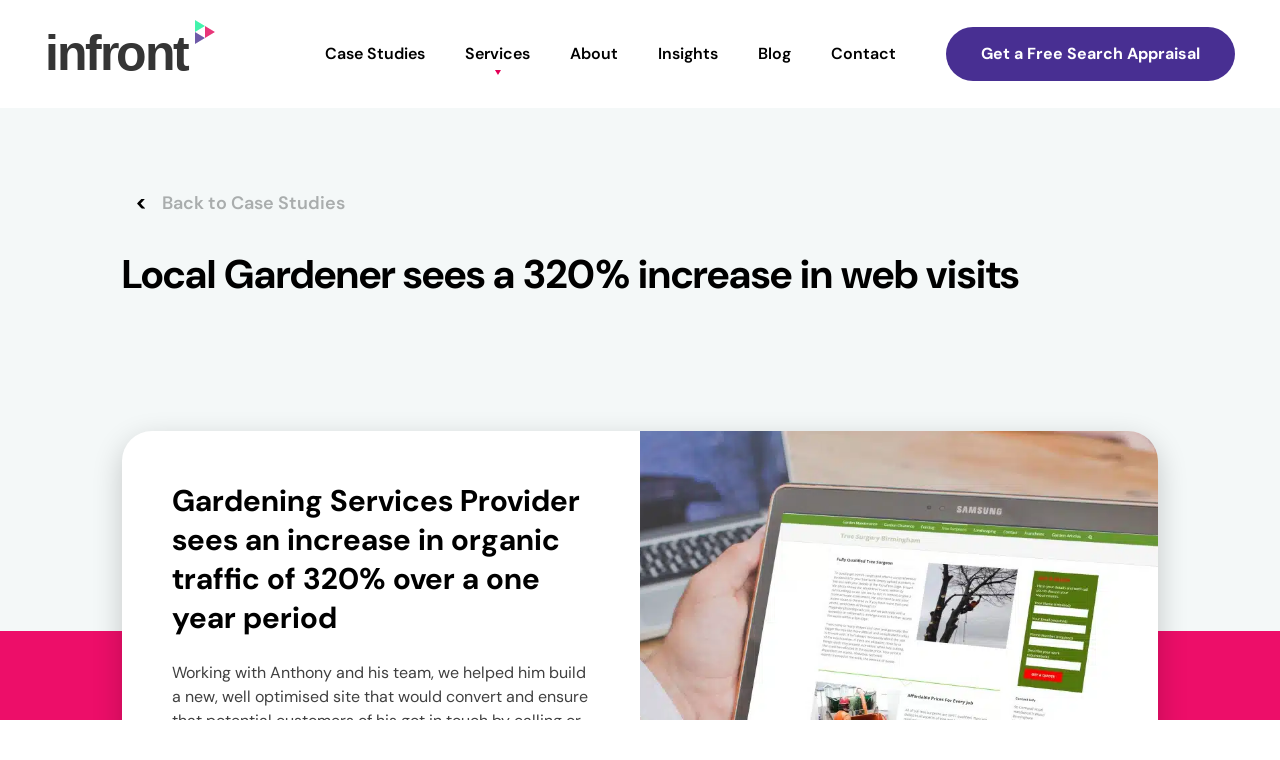

--- FILE ---
content_type: text/html; charset=UTF-8
request_url: https://www.weareinfront.com/case-study/genuine-home-services/
body_size: 23068
content:
<!doctype html>
<html lang="en-GB">
<head><meta charset="UTF-8"><script>if(navigator.userAgent.match(/MSIE|Internet Explorer/i)||navigator.userAgent.match(/Trident\/7\..*?rv:11/i)){var href=document.location.href;if(!href.match(/[?&]nowprocket/)){if(href.indexOf("?")==-1){if(href.indexOf("#")==-1){document.location.href=href+"?nowprocket=1"}else{document.location.href=href.replace("#","?nowprocket=1#")}}else{if(href.indexOf("#")==-1){document.location.href=href+"&nowprocket=1"}else{document.location.href=href.replace("#","&nowprocket=1#")}}}}</script><script>(()=>{class RocketLazyLoadScripts{constructor(){this.v="2.0.4",this.userEvents=["keydown","keyup","mousedown","mouseup","mousemove","mouseover","mouseout","touchmove","touchstart","touchend","touchcancel","wheel","click","dblclick","input"],this.attributeEvents=["onblur","onclick","oncontextmenu","ondblclick","onfocus","onmousedown","onmouseenter","onmouseleave","onmousemove","onmouseout","onmouseover","onmouseup","onmousewheel","onscroll","onsubmit"]}async t(){this.i(),this.o(),/iP(ad|hone)/.test(navigator.userAgent)&&this.h(),this.u(),this.l(this),this.m(),this.k(this),this.p(this),this._(),await Promise.all([this.R(),this.L()]),this.lastBreath=Date.now(),this.S(this),this.P(),this.D(),this.O(),this.M(),await this.C(this.delayedScripts.normal),await this.C(this.delayedScripts.defer),await this.C(this.delayedScripts.async),await this.T(),await this.F(),await this.j(),await this.A(),window.dispatchEvent(new Event("rocket-allScriptsLoaded")),this.everythingLoaded=!0,this.lastTouchEnd&&await new Promise(t=>setTimeout(t,500-Date.now()+this.lastTouchEnd)),this.I(),this.H(),this.U(),this.W()}i(){this.CSPIssue=sessionStorage.getItem("rocketCSPIssue"),document.addEventListener("securitypolicyviolation",t=>{this.CSPIssue||"script-src-elem"!==t.violatedDirective||"data"!==t.blockedURI||(this.CSPIssue=!0,sessionStorage.setItem("rocketCSPIssue",!0))},{isRocket:!0})}o(){window.addEventListener("pageshow",t=>{this.persisted=t.persisted,this.realWindowLoadedFired=!0},{isRocket:!0}),window.addEventListener("pagehide",()=>{this.onFirstUserAction=null},{isRocket:!0})}h(){let t;function e(e){t=e}window.addEventListener("touchstart",e,{isRocket:!0}),window.addEventListener("touchend",function i(o){o.changedTouches[0]&&t.changedTouches[0]&&Math.abs(o.changedTouches[0].pageX-t.changedTouches[0].pageX)<10&&Math.abs(o.changedTouches[0].pageY-t.changedTouches[0].pageY)<10&&o.timeStamp-t.timeStamp<200&&(window.removeEventListener("touchstart",e,{isRocket:!0}),window.removeEventListener("touchend",i,{isRocket:!0}),"INPUT"===o.target.tagName&&"text"===o.target.type||(o.target.dispatchEvent(new TouchEvent("touchend",{target:o.target,bubbles:!0})),o.target.dispatchEvent(new MouseEvent("mouseover",{target:o.target,bubbles:!0})),o.target.dispatchEvent(new PointerEvent("click",{target:o.target,bubbles:!0,cancelable:!0,detail:1,clientX:o.changedTouches[0].clientX,clientY:o.changedTouches[0].clientY})),event.preventDefault()))},{isRocket:!0})}q(t){this.userActionTriggered||("mousemove"!==t.type||this.firstMousemoveIgnored?"keyup"===t.type||"mouseover"===t.type||"mouseout"===t.type||(this.userActionTriggered=!0,this.onFirstUserAction&&this.onFirstUserAction()):this.firstMousemoveIgnored=!0),"click"===t.type&&t.preventDefault(),t.stopPropagation(),t.stopImmediatePropagation(),"touchstart"===this.lastEvent&&"touchend"===t.type&&(this.lastTouchEnd=Date.now()),"click"===t.type&&(this.lastTouchEnd=0),this.lastEvent=t.type,t.composedPath&&t.composedPath()[0].getRootNode()instanceof ShadowRoot&&(t.rocketTarget=t.composedPath()[0]),this.savedUserEvents.push(t)}u(){this.savedUserEvents=[],this.userEventHandler=this.q.bind(this),this.userEvents.forEach(t=>window.addEventListener(t,this.userEventHandler,{passive:!1,isRocket:!0})),document.addEventListener("visibilitychange",this.userEventHandler,{isRocket:!0})}U(){this.userEvents.forEach(t=>window.removeEventListener(t,this.userEventHandler,{passive:!1,isRocket:!0})),document.removeEventListener("visibilitychange",this.userEventHandler,{isRocket:!0}),this.savedUserEvents.forEach(t=>{(t.rocketTarget||t.target).dispatchEvent(new window[t.constructor.name](t.type,t))})}m(){const t="return false",e=Array.from(this.attributeEvents,t=>"data-rocket-"+t),i="["+this.attributeEvents.join("],[")+"]",o="[data-rocket-"+this.attributeEvents.join("],[data-rocket-")+"]",s=(e,i,o)=>{o&&o!==t&&(e.setAttribute("data-rocket-"+i,o),e["rocket"+i]=new Function("event",o),e.setAttribute(i,t))};new MutationObserver(t=>{for(const n of t)"attributes"===n.type&&(n.attributeName.startsWith("data-rocket-")||this.everythingLoaded?n.attributeName.startsWith("data-rocket-")&&this.everythingLoaded&&this.N(n.target,n.attributeName.substring(12)):s(n.target,n.attributeName,n.target.getAttribute(n.attributeName))),"childList"===n.type&&n.addedNodes.forEach(t=>{if(t.nodeType===Node.ELEMENT_NODE)if(this.everythingLoaded)for(const i of[t,...t.querySelectorAll(o)])for(const t of i.getAttributeNames())e.includes(t)&&this.N(i,t.substring(12));else for(const e of[t,...t.querySelectorAll(i)])for(const t of e.getAttributeNames())this.attributeEvents.includes(t)&&s(e,t,e.getAttribute(t))})}).observe(document,{subtree:!0,childList:!0,attributeFilter:[...this.attributeEvents,...e]})}I(){this.attributeEvents.forEach(t=>{document.querySelectorAll("[data-rocket-"+t+"]").forEach(e=>{this.N(e,t)})})}N(t,e){const i=t.getAttribute("data-rocket-"+e);i&&(t.setAttribute(e,i),t.removeAttribute("data-rocket-"+e))}k(t){Object.defineProperty(HTMLElement.prototype,"onclick",{get(){return this.rocketonclick||null},set(e){this.rocketonclick=e,this.setAttribute(t.everythingLoaded?"onclick":"data-rocket-onclick","this.rocketonclick(event)")}})}S(t){function e(e,i){let o=e[i];e[i]=null,Object.defineProperty(e,i,{get:()=>o,set(s){t.everythingLoaded?o=s:e["rocket"+i]=o=s}})}e(document,"onreadystatechange"),e(window,"onload"),e(window,"onpageshow");try{Object.defineProperty(document,"readyState",{get:()=>t.rocketReadyState,set(e){t.rocketReadyState=e},configurable:!0}),document.readyState="loading"}catch(t){console.log("WPRocket DJE readyState conflict, bypassing")}}l(t){this.originalAddEventListener=EventTarget.prototype.addEventListener,this.originalRemoveEventListener=EventTarget.prototype.removeEventListener,this.savedEventListeners=[],EventTarget.prototype.addEventListener=function(e,i,o){o&&o.isRocket||!t.B(e,this)&&!t.userEvents.includes(e)||t.B(e,this)&&!t.userActionTriggered||e.startsWith("rocket-")||t.everythingLoaded?t.originalAddEventListener.call(this,e,i,o):(t.savedEventListeners.push({target:this,remove:!1,type:e,func:i,options:o}),"mouseenter"!==e&&"mouseleave"!==e||t.originalAddEventListener.call(this,e,t.savedUserEvents.push,o))},EventTarget.prototype.removeEventListener=function(e,i,o){o&&o.isRocket||!t.B(e,this)&&!t.userEvents.includes(e)||t.B(e,this)&&!t.userActionTriggered||e.startsWith("rocket-")||t.everythingLoaded?t.originalRemoveEventListener.call(this,e,i,o):t.savedEventListeners.push({target:this,remove:!0,type:e,func:i,options:o})}}J(t,e){this.savedEventListeners=this.savedEventListeners.filter(i=>{let o=i.type,s=i.target||window;return e!==o||t!==s||(this.B(o,s)&&(i.type="rocket-"+o),this.$(i),!1)})}H(){EventTarget.prototype.addEventListener=this.originalAddEventListener,EventTarget.prototype.removeEventListener=this.originalRemoveEventListener,this.savedEventListeners.forEach(t=>this.$(t))}$(t){t.remove?this.originalRemoveEventListener.call(t.target,t.type,t.func,t.options):this.originalAddEventListener.call(t.target,t.type,t.func,t.options)}p(t){let e;function i(e){return t.everythingLoaded?e:e.split(" ").map(t=>"load"===t||t.startsWith("load.")?"rocket-jquery-load":t).join(" ")}function o(o){function s(e){const s=o.fn[e];o.fn[e]=o.fn.init.prototype[e]=function(){return this[0]===window&&t.userActionTriggered&&("string"==typeof arguments[0]||arguments[0]instanceof String?arguments[0]=i(arguments[0]):"object"==typeof arguments[0]&&Object.keys(arguments[0]).forEach(t=>{const e=arguments[0][t];delete arguments[0][t],arguments[0][i(t)]=e})),s.apply(this,arguments),this}}if(o&&o.fn&&!t.allJQueries.includes(o)){const e={DOMContentLoaded:[],"rocket-DOMContentLoaded":[]};for(const t in e)document.addEventListener(t,()=>{e[t].forEach(t=>t())},{isRocket:!0});o.fn.ready=o.fn.init.prototype.ready=function(i){function s(){parseInt(o.fn.jquery)>2?setTimeout(()=>i.bind(document)(o)):i.bind(document)(o)}return"function"==typeof i&&(t.realDomReadyFired?!t.userActionTriggered||t.fauxDomReadyFired?s():e["rocket-DOMContentLoaded"].push(s):e.DOMContentLoaded.push(s)),o([])},s("on"),s("one"),s("off"),t.allJQueries.push(o)}e=o}t.allJQueries=[],o(window.jQuery),Object.defineProperty(window,"jQuery",{get:()=>e,set(t){o(t)}})}P(){const t=new Map;document.write=document.writeln=function(e){const i=document.currentScript,o=document.createRange(),s=i.parentElement;let n=t.get(i);void 0===n&&(n=i.nextSibling,t.set(i,n));const c=document.createDocumentFragment();o.setStart(c,0),c.appendChild(o.createContextualFragment(e)),s.insertBefore(c,n)}}async R(){return new Promise(t=>{this.userActionTriggered?t():this.onFirstUserAction=t})}async L(){return new Promise(t=>{document.addEventListener("DOMContentLoaded",()=>{this.realDomReadyFired=!0,t()},{isRocket:!0})})}async j(){return this.realWindowLoadedFired?Promise.resolve():new Promise(t=>{window.addEventListener("load",t,{isRocket:!0})})}M(){this.pendingScripts=[];this.scriptsMutationObserver=new MutationObserver(t=>{for(const e of t)e.addedNodes.forEach(t=>{"SCRIPT"!==t.tagName||t.noModule||t.isWPRocket||this.pendingScripts.push({script:t,promise:new Promise(e=>{const i=()=>{const i=this.pendingScripts.findIndex(e=>e.script===t);i>=0&&this.pendingScripts.splice(i,1),e()};t.addEventListener("load",i,{isRocket:!0}),t.addEventListener("error",i,{isRocket:!0}),setTimeout(i,1e3)})})})}),this.scriptsMutationObserver.observe(document,{childList:!0,subtree:!0})}async F(){await this.X(),this.pendingScripts.length?(await this.pendingScripts[0].promise,await this.F()):this.scriptsMutationObserver.disconnect()}D(){this.delayedScripts={normal:[],async:[],defer:[]},document.querySelectorAll("script[type$=rocketlazyloadscript]").forEach(t=>{t.hasAttribute("data-rocket-src")?t.hasAttribute("async")&&!1!==t.async?this.delayedScripts.async.push(t):t.hasAttribute("defer")&&!1!==t.defer||"module"===t.getAttribute("data-rocket-type")?this.delayedScripts.defer.push(t):this.delayedScripts.normal.push(t):this.delayedScripts.normal.push(t)})}async _(){await this.L();let t=[];document.querySelectorAll("script[type$=rocketlazyloadscript][data-rocket-src]").forEach(e=>{let i=e.getAttribute("data-rocket-src");if(i&&!i.startsWith("data:")){i.startsWith("//")&&(i=location.protocol+i);try{const o=new URL(i).origin;o!==location.origin&&t.push({src:o,crossOrigin:e.crossOrigin||"module"===e.getAttribute("data-rocket-type")})}catch(t){}}}),t=[...new Map(t.map(t=>[JSON.stringify(t),t])).values()],this.Y(t,"preconnect")}async G(t){if(await this.K(),!0!==t.noModule||!("noModule"in HTMLScriptElement.prototype))return new Promise(e=>{let i;function o(){(i||t).setAttribute("data-rocket-status","executed"),e()}try{if(navigator.userAgent.includes("Firefox/")||""===navigator.vendor||this.CSPIssue)i=document.createElement("script"),[...t.attributes].forEach(t=>{let e=t.nodeName;"type"!==e&&("data-rocket-type"===e&&(e="type"),"data-rocket-src"===e&&(e="src"),i.setAttribute(e,t.nodeValue))}),t.text&&(i.text=t.text),t.nonce&&(i.nonce=t.nonce),i.hasAttribute("src")?(i.addEventListener("load",o,{isRocket:!0}),i.addEventListener("error",()=>{i.setAttribute("data-rocket-status","failed-network"),e()},{isRocket:!0}),setTimeout(()=>{i.isConnected||e()},1)):(i.text=t.text,o()),i.isWPRocket=!0,t.parentNode.replaceChild(i,t);else{const i=t.getAttribute("data-rocket-type"),s=t.getAttribute("data-rocket-src");i?(t.type=i,t.removeAttribute("data-rocket-type")):t.removeAttribute("type"),t.addEventListener("load",o,{isRocket:!0}),t.addEventListener("error",i=>{this.CSPIssue&&i.target.src.startsWith("data:")?(console.log("WPRocket: CSP fallback activated"),t.removeAttribute("src"),this.G(t).then(e)):(t.setAttribute("data-rocket-status","failed-network"),e())},{isRocket:!0}),s?(t.fetchPriority="high",t.removeAttribute("data-rocket-src"),t.src=s):t.src="data:text/javascript;base64,"+window.btoa(unescape(encodeURIComponent(t.text)))}}catch(i){t.setAttribute("data-rocket-status","failed-transform"),e()}});t.setAttribute("data-rocket-status","skipped")}async C(t){const e=t.shift();return e?(e.isConnected&&await this.G(e),this.C(t)):Promise.resolve()}O(){this.Y([...this.delayedScripts.normal,...this.delayedScripts.defer,...this.delayedScripts.async],"preload")}Y(t,e){this.trash=this.trash||[];let i=!0;var o=document.createDocumentFragment();t.forEach(t=>{const s=t.getAttribute&&t.getAttribute("data-rocket-src")||t.src;if(s&&!s.startsWith("data:")){const n=document.createElement("link");n.href=s,n.rel=e,"preconnect"!==e&&(n.as="script",n.fetchPriority=i?"high":"low"),t.getAttribute&&"module"===t.getAttribute("data-rocket-type")&&(n.crossOrigin=!0),t.crossOrigin&&(n.crossOrigin=t.crossOrigin),t.integrity&&(n.integrity=t.integrity),t.nonce&&(n.nonce=t.nonce),o.appendChild(n),this.trash.push(n),i=!1}}),document.head.appendChild(o)}W(){this.trash.forEach(t=>t.remove())}async T(){try{document.readyState="interactive"}catch(t){}this.fauxDomReadyFired=!0;try{await this.K(),this.J(document,"readystatechange"),document.dispatchEvent(new Event("rocket-readystatechange")),await this.K(),document.rocketonreadystatechange&&document.rocketonreadystatechange(),await this.K(),this.J(document,"DOMContentLoaded"),document.dispatchEvent(new Event("rocket-DOMContentLoaded")),await this.K(),this.J(window,"DOMContentLoaded"),window.dispatchEvent(new Event("rocket-DOMContentLoaded"))}catch(t){console.error(t)}}async A(){try{document.readyState="complete"}catch(t){}try{await this.K(),this.J(document,"readystatechange"),document.dispatchEvent(new Event("rocket-readystatechange")),await this.K(),document.rocketonreadystatechange&&document.rocketonreadystatechange(),await this.K(),this.J(window,"load"),window.dispatchEvent(new Event("rocket-load")),await this.K(),window.rocketonload&&window.rocketonload(),await this.K(),this.allJQueries.forEach(t=>t(window).trigger("rocket-jquery-load")),await this.K(),this.J(window,"pageshow");const t=new Event("rocket-pageshow");t.persisted=this.persisted,window.dispatchEvent(t),await this.K(),window.rocketonpageshow&&window.rocketonpageshow({persisted:this.persisted})}catch(t){console.error(t)}}async K(){Date.now()-this.lastBreath>45&&(await this.X(),this.lastBreath=Date.now())}async X(){return document.hidden?new Promise(t=>setTimeout(t)):new Promise(t=>requestAnimationFrame(t))}B(t,e){return e===document&&"readystatechange"===t||(e===document&&"DOMContentLoaded"===t||(e===window&&"DOMContentLoaded"===t||(e===window&&"load"===t||e===window&&"pageshow"===t)))}static run(){(new RocketLazyLoadScripts).t()}}RocketLazyLoadScripts.run()})();</script>
	
	<meta name="viewport" content="width=device-width, initial-scale=1">
	<link rel="profile" href="https://gmpg.org/xfn/11">

	
	<link rel="preconnect" href="https://fonts.gstatic.com" crossorigin>
	

	

	<meta name='robots' content='index, follow, max-image-preview:large, max-snippet:-1, max-video-preview:-1' />

	<!-- This site is optimized with the Yoast SEO plugin v26.4 - https://yoast.com/wordpress/plugins/seo/ -->
	<title>Genuine Home Services Case Study | In Front Digital</title>
<link data-rocket-prefetch href="https://fonts.googleapis.com" rel="dns-prefetch">
<link data-rocket-prefetch href="https://fonts.gstatic.com" rel="dns-prefetch">
<link data-rocket-prefetch href="https://www.google.com" rel="dns-prefetch">
<link data-rocket-preload as="style" href="https://fonts.googleapis.com/css2?family=DM+Sans:opsz,wght@9..40,300;9..40,400;9..40,500;9..40,600;9..40,700&#038;display=swap" rel="preload">
<link href="https://fonts.googleapis.com/css2?family=DM+Sans:opsz,wght@9..40,300;9..40,400;9..40,500;9..40,600;9..40,700&#038;display=swap" media="print" onload="this.media=&#039;all&#039;" rel="stylesheet">
<noscript><link rel="stylesheet" href="https://fonts.googleapis.com/css2?family=DM+Sans:opsz,wght@9..40,300;9..40,400;9..40,500;9..40,600;9..40,700&#038;display=swap"></noscript>
<link crossorigin data-rocket-preload as="font" href="https://fonts.gstatic.com/s/dmsans/v15/rP2Hp2ywxg089UriCZOIHQ.woff2" rel="preload">
<link crossorigin data-rocket-preload as="font" href="https://www.weareinfront.com/wp-content/plugins/penn-toolkit/assets/css/fonts/fontawesome-webfont.woff2?v=4.7.0" rel="preload">
<style id="wpr-usedcss">@font-face{font-family:'DM Sans';font-style:normal;font-weight:300;font-display:swap;src:url(https://fonts.gstatic.com/s/dmsans/v15/rP2Hp2ywxg089UriCZOIHQ.woff2) format('woff2');unicode-range:U+0000-00FF,U+0131,U+0152-0153,U+02BB-02BC,U+02C6,U+02DA,U+02DC,U+0304,U+0308,U+0329,U+2000-206F,U+2074,U+20AC,U+2122,U+2191,U+2193,U+2212,U+2215,U+FEFF,U+FFFD}@font-face{font-family:'DM Sans';font-style:normal;font-weight:400;font-display:swap;src:url(https://fonts.gstatic.com/s/dmsans/v15/rP2Hp2ywxg089UriCZOIHQ.woff2) format('woff2');unicode-range:U+0000-00FF,U+0131,U+0152-0153,U+02BB-02BC,U+02C6,U+02DA,U+02DC,U+0304,U+0308,U+0329,U+2000-206F,U+2074,U+20AC,U+2122,U+2191,U+2193,U+2212,U+2215,U+FEFF,U+FFFD}@font-face{font-family:'DM Sans';font-style:normal;font-weight:500;font-display:swap;src:url(https://fonts.gstatic.com/s/dmsans/v15/rP2Hp2ywxg089UriCZOIHQ.woff2) format('woff2');unicode-range:U+0000-00FF,U+0131,U+0152-0153,U+02BB-02BC,U+02C6,U+02DA,U+02DC,U+0304,U+0308,U+0329,U+2000-206F,U+2074,U+20AC,U+2122,U+2191,U+2193,U+2212,U+2215,U+FEFF,U+FFFD}@font-face{font-family:'DM Sans';font-style:normal;font-weight:600;font-display:swap;src:url(https://fonts.gstatic.com/s/dmsans/v15/rP2Hp2ywxg089UriCZOIHQ.woff2) format('woff2');unicode-range:U+0000-00FF,U+0131,U+0152-0153,U+02BB-02BC,U+02C6,U+02DA,U+02DC,U+0304,U+0308,U+0329,U+2000-206F,U+2074,U+20AC,U+2122,U+2191,U+2193,U+2212,U+2215,U+FEFF,U+FFFD}@font-face{font-family:'DM Sans';font-style:normal;font-weight:700;font-display:swap;src:url(https://fonts.gstatic.com/s/dmsans/v15/rP2Hp2ywxg089UriCZOIHQ.woff2) format('woff2');unicode-range:U+0000-00FF,U+0131,U+0152-0153,U+02BB-02BC,U+02C6,U+02DA,U+02DC,U+0304,U+0308,U+0329,U+2000-206F,U+2074,U+20AC,U+2122,U+2191,U+2193,U+2212,U+2215,U+FEFF,U+FFFD}img.emoji{display:inline!important;border:none!important;box-shadow:none!important;height:1em!important;width:1em!important;margin:0 .07em!important;vertical-align:-.1em!important;background:0 0!important;padding:0!important}:where(.wp-block-button__link){border-radius:9999px;box-shadow:none;padding:calc(.667em + 2px) calc(1.333em + 2px);text-decoration:none}:root :where(.wp-block-button .wp-block-button__link.is-style-outline),:root :where(.wp-block-button.is-style-outline>.wp-block-button__link){border:2px solid;padding:.667em 1.333em}:root :where(.wp-block-button .wp-block-button__link.is-style-outline:not(.has-text-color)),:root :where(.wp-block-button.is-style-outline>.wp-block-button__link:not(.has-text-color)){color:currentColor}:root :where(.wp-block-button .wp-block-button__link.is-style-outline:not(.has-background)),:root :where(.wp-block-button.is-style-outline>.wp-block-button__link:not(.has-background)){background-color:initial;background-image:none}:where(.wp-block-calendar table:not(.has-background) th){background:#ddd}:where(.wp-block-columns){margin-bottom:1.75em}:where(.wp-block-columns.has-background){padding:1.25em 2.375em}:where(.wp-block-post-comments input[type=submit]){border:none}:where(.wp-block-cover-image:not(.has-text-color)),:where(.wp-block-cover:not(.has-text-color)){color:#fff}:where(.wp-block-cover-image.is-light:not(.has-text-color)),:where(.wp-block-cover.is-light:not(.has-text-color)){color:#000}:root :where(.wp-block-cover h1:not(.has-text-color)),:root :where(.wp-block-cover h2:not(.has-text-color)),:root :where(.wp-block-cover h3:not(.has-text-color)),:root :where(.wp-block-cover h4:not(.has-text-color)),:root :where(.wp-block-cover h5:not(.has-text-color)),:root :where(.wp-block-cover h6:not(.has-text-color)),:root :where(.wp-block-cover p:not(.has-text-color)){color:inherit}:where(.wp-block-file){margin-bottom:1.5em}:where(.wp-block-file__button){border-radius:2em;display:inline-block;padding:.5em 1em}:where(.wp-block-file__button):is(a):active,:where(.wp-block-file__button):is(a):focus,:where(.wp-block-file__button):is(a):hover,:where(.wp-block-file__button):is(a):visited{box-shadow:none;color:#fff;opacity:.85;text-decoration:none}:where(.wp-block-group.wp-block-group-is-layout-constrained){position:relative}:root :where(.wp-block-image.is-style-rounded img,.wp-block-image .is-style-rounded img){border-radius:9999px}:where(.wp-block-latest-comments:not([style*=line-height] .wp-block-latest-comments__comment)){line-height:1.1}:where(.wp-block-latest-comments:not([style*=line-height] .wp-block-latest-comments__comment-excerpt p)){line-height:1.8}:root :where(.wp-block-latest-posts.is-grid){padding:0}:root :where(.wp-block-latest-posts.wp-block-latest-posts__list){padding-left:0}ul{box-sizing:border-box}:root :where(ul.has-background,ol.has-background){padding:1.25em 2.375em}:where(.wp-block-navigation.has-background .wp-block-navigation-item a:not(.wp-element-button)),:where(.wp-block-navigation.has-background .wp-block-navigation-submenu a:not(.wp-element-button)){padding:.5em 1em}:where(.wp-block-navigation .wp-block-navigation__submenu-container .wp-block-navigation-item a:not(.wp-element-button)),:where(.wp-block-navigation .wp-block-navigation__submenu-container .wp-block-navigation-submenu a:not(.wp-element-button)),:where(.wp-block-navigation .wp-block-navigation__submenu-container .wp-block-navigation-submenu button.wp-block-navigation-item__content),:where(.wp-block-navigation .wp-block-navigation__submenu-container .wp-block-pages-list__item button.wp-block-navigation-item__content){padding:.5em 1em}:root :where(p.has-background){padding:1.25em 2.375em}:where(p.has-text-color:not(.has-link-color)) a{color:inherit}:where(.wp-block-post-comments-form) input:not([type=submit]),:where(.wp-block-post-comments-form) textarea{border:1px solid #949494;font-family:inherit;font-size:1em}:where(.wp-block-post-comments-form) input:where(:not([type=submit]):not([type=checkbox])),:where(.wp-block-post-comments-form) textarea{padding:calc(.667em + 2px)}:where(.wp-block-post-excerpt){margin-bottom:var(--wp--style--block-gap);margin-top:var(--wp--style--block-gap)}:where(.wp-block-preformatted.has-background){padding:1.25em 2.375em}:where(.wp-block-search__button){border:1px solid #ccc;padding:6px 10px}:where(.wp-block-search__input){font-family:inherit;font-size:inherit;font-style:inherit;font-weight:inherit;letter-spacing:inherit;line-height:inherit;text-transform:inherit}:where(.wp-block-search__button-inside .wp-block-search__inside-wrapper){border:1px solid #949494;box-sizing:border-box;padding:4px}:where(.wp-block-search__button-inside .wp-block-search__inside-wrapper) .wp-block-search__input{border:none;border-radius:0;padding:0 4px}:where(.wp-block-search__button-inside .wp-block-search__inside-wrapper) .wp-block-search__input:focus{outline:0}:where(.wp-block-search__button-inside .wp-block-search__inside-wrapper) :where(.wp-block-search__button){padding:4px 8px}:root :where(.wp-block-separator.is-style-dots){height:auto;line-height:1;text-align:center}:root :where(.wp-block-separator.is-style-dots):before{color:currentColor;content:"···";font-family:serif;font-size:1.5em;letter-spacing:2em;padding-left:2em}:root :where(.wp-block-site-logo.is-style-rounded){border-radius:9999px}:root :where(.wp-block-site-title a){color:inherit}:where(.wp-block-social-links:not(.is-style-logos-only)) .wp-social-link{background-color:#f0f0f0;color:#444}:where(.wp-block-social-links:not(.is-style-logos-only)) .wp-social-link-amazon{background-color:#f90;color:#fff}:where(.wp-block-social-links:not(.is-style-logos-only)) .wp-social-link-bandcamp{background-color:#1ea0c3;color:#fff}:where(.wp-block-social-links:not(.is-style-logos-only)) .wp-social-link-behance{background-color:#0757fe;color:#fff}:where(.wp-block-social-links:not(.is-style-logos-only)) .wp-social-link-bluesky{background-color:#0a7aff;color:#fff}:where(.wp-block-social-links:not(.is-style-logos-only)) .wp-social-link-codepen{background-color:#1e1f26;color:#fff}:where(.wp-block-social-links:not(.is-style-logos-only)) .wp-social-link-deviantart{background-color:#02e49b;color:#fff}:where(.wp-block-social-links:not(.is-style-logos-only)) .wp-social-link-dribbble{background-color:#e94c89;color:#fff}:where(.wp-block-social-links:not(.is-style-logos-only)) .wp-social-link-dropbox{background-color:#4280ff;color:#fff}:where(.wp-block-social-links:not(.is-style-logos-only)) .wp-social-link-etsy{background-color:#f45800;color:#fff}:where(.wp-block-social-links:not(.is-style-logos-only)) .wp-social-link-facebook{background-color:#1778f2;color:#fff}:where(.wp-block-social-links:not(.is-style-logos-only)) .wp-social-link-fivehundredpx{background-color:#000;color:#fff}:where(.wp-block-social-links:not(.is-style-logos-only)) .wp-social-link-flickr{background-color:#0461dd;color:#fff}:where(.wp-block-social-links:not(.is-style-logos-only)) .wp-social-link-foursquare{background-color:#e65678;color:#fff}:where(.wp-block-social-links:not(.is-style-logos-only)) .wp-social-link-github{background-color:#24292d;color:#fff}:where(.wp-block-social-links:not(.is-style-logos-only)) .wp-social-link-goodreads{background-color:#eceadd;color:#382110}:where(.wp-block-social-links:not(.is-style-logos-only)) .wp-social-link-google{background-color:#ea4434;color:#fff}:where(.wp-block-social-links:not(.is-style-logos-only)) .wp-social-link-gravatar{background-color:#1d4fc4;color:#fff}:where(.wp-block-social-links:not(.is-style-logos-only)) .wp-social-link-instagram{background-color:#f00075;color:#fff}:where(.wp-block-social-links:not(.is-style-logos-only)) .wp-social-link-lastfm{background-color:#e21b24;color:#fff}:where(.wp-block-social-links:not(.is-style-logos-only)) .wp-social-link-linkedin{background-color:#0d66c2;color:#fff}:where(.wp-block-social-links:not(.is-style-logos-only)) .wp-social-link-mastodon{background-color:#3288d4;color:#fff}:where(.wp-block-social-links:not(.is-style-logos-only)) .wp-social-link-medium{background-color:#000;color:#fff}:where(.wp-block-social-links:not(.is-style-logos-only)) .wp-social-link-meetup{background-color:#f6405f;color:#fff}:where(.wp-block-social-links:not(.is-style-logos-only)) .wp-social-link-patreon{background-color:#000;color:#fff}:where(.wp-block-social-links:not(.is-style-logos-only)) .wp-social-link-pinterest{background-color:#e60122;color:#fff}:where(.wp-block-social-links:not(.is-style-logos-only)) .wp-social-link-pocket{background-color:#ef4155;color:#fff}:where(.wp-block-social-links:not(.is-style-logos-only)) .wp-social-link-reddit{background-color:#ff4500;color:#fff}:where(.wp-block-social-links:not(.is-style-logos-only)) .wp-social-link-skype{background-color:#0478d7;color:#fff}:where(.wp-block-social-links:not(.is-style-logos-only)) .wp-social-link-snapchat{background-color:#fefc00;color:#fff;stroke:#000}:where(.wp-block-social-links:not(.is-style-logos-only)) .wp-social-link-soundcloud{background-color:#ff5600;color:#fff}:where(.wp-block-social-links:not(.is-style-logos-only)) .wp-social-link-spotify{background-color:#1bd760;color:#fff}:where(.wp-block-social-links:not(.is-style-logos-only)) .wp-social-link-telegram{background-color:#2aabee;color:#fff}:where(.wp-block-social-links:not(.is-style-logos-only)) .wp-social-link-threads{background-color:#000;color:#fff}:where(.wp-block-social-links:not(.is-style-logos-only)) .wp-social-link-tiktok{background-color:#000;color:#fff}:where(.wp-block-social-links:not(.is-style-logos-only)) .wp-social-link-tumblr{background-color:#011835;color:#fff}:where(.wp-block-social-links:not(.is-style-logos-only)) .wp-social-link-twitch{background-color:#6440a4;color:#fff}:where(.wp-block-social-links:not(.is-style-logos-only)) .wp-social-link-twitter{background-color:#1da1f2;color:#fff}:where(.wp-block-social-links:not(.is-style-logos-only)) .wp-social-link-vimeo{background-color:#1eb7ea;color:#fff}:where(.wp-block-social-links:not(.is-style-logos-only)) .wp-social-link-vk{background-color:#4680c2;color:#fff}:where(.wp-block-social-links:not(.is-style-logos-only)) .wp-social-link-wordpress{background-color:#3499cd;color:#fff}:where(.wp-block-social-links:not(.is-style-logos-only)) .wp-social-link-whatsapp{background-color:#25d366;color:#fff}:where(.wp-block-social-links:not(.is-style-logos-only)) .wp-social-link-x{background-color:#000;color:#fff}:where(.wp-block-social-links:not(.is-style-logos-only)) .wp-social-link-yelp{background-color:#d32422;color:#fff}:where(.wp-block-social-links:not(.is-style-logos-only)) .wp-social-link-youtube{background-color:red;color:#fff}:where(.wp-block-social-links.is-style-logos-only) .wp-social-link{background:0 0}:where(.wp-block-social-links.is-style-logos-only) .wp-social-link svg{height:1.25em;width:1.25em}:where(.wp-block-social-links.is-style-logos-only) .wp-social-link-amazon{color:#f90}:where(.wp-block-social-links.is-style-logos-only) .wp-social-link-bandcamp{color:#1ea0c3}:where(.wp-block-social-links.is-style-logos-only) .wp-social-link-behance{color:#0757fe}:where(.wp-block-social-links.is-style-logos-only) .wp-social-link-bluesky{color:#0a7aff}:where(.wp-block-social-links.is-style-logos-only) .wp-social-link-codepen{color:#1e1f26}:where(.wp-block-social-links.is-style-logos-only) .wp-social-link-deviantart{color:#02e49b}:where(.wp-block-social-links.is-style-logos-only) .wp-social-link-dribbble{color:#e94c89}:where(.wp-block-social-links.is-style-logos-only) .wp-social-link-dropbox{color:#4280ff}:where(.wp-block-social-links.is-style-logos-only) .wp-social-link-etsy{color:#f45800}:where(.wp-block-social-links.is-style-logos-only) .wp-social-link-facebook{color:#1778f2}:where(.wp-block-social-links.is-style-logos-only) .wp-social-link-fivehundredpx{color:#000}:where(.wp-block-social-links.is-style-logos-only) .wp-social-link-flickr{color:#0461dd}:where(.wp-block-social-links.is-style-logos-only) .wp-social-link-foursquare{color:#e65678}:where(.wp-block-social-links.is-style-logos-only) .wp-social-link-github{color:#24292d}:where(.wp-block-social-links.is-style-logos-only) .wp-social-link-goodreads{color:#382110}:where(.wp-block-social-links.is-style-logos-only) .wp-social-link-google{color:#ea4434}:where(.wp-block-social-links.is-style-logos-only) .wp-social-link-gravatar{color:#1d4fc4}:where(.wp-block-social-links.is-style-logos-only) .wp-social-link-instagram{color:#f00075}:where(.wp-block-social-links.is-style-logos-only) .wp-social-link-lastfm{color:#e21b24}:where(.wp-block-social-links.is-style-logos-only) .wp-social-link-linkedin{color:#0d66c2}:where(.wp-block-social-links.is-style-logos-only) .wp-social-link-mastodon{color:#3288d4}:where(.wp-block-social-links.is-style-logos-only) .wp-social-link-medium{color:#000}:where(.wp-block-social-links.is-style-logos-only) .wp-social-link-meetup{color:#f6405f}:where(.wp-block-social-links.is-style-logos-only) .wp-social-link-patreon{color:#000}:where(.wp-block-social-links.is-style-logos-only) .wp-social-link-pinterest{color:#e60122}:where(.wp-block-social-links.is-style-logos-only) .wp-social-link-pocket{color:#ef4155}:where(.wp-block-social-links.is-style-logos-only) .wp-social-link-reddit{color:#ff4500}:where(.wp-block-social-links.is-style-logos-only) .wp-social-link-skype{color:#0478d7}:where(.wp-block-social-links.is-style-logos-only) .wp-social-link-snapchat{color:#fff;stroke:#000}:where(.wp-block-social-links.is-style-logos-only) .wp-social-link-soundcloud{color:#ff5600}:where(.wp-block-social-links.is-style-logos-only) .wp-social-link-spotify{color:#1bd760}:where(.wp-block-social-links.is-style-logos-only) .wp-social-link-telegram{color:#2aabee}:where(.wp-block-social-links.is-style-logos-only) .wp-social-link-threads{color:#000}:where(.wp-block-social-links.is-style-logos-only) .wp-social-link-tiktok{color:#000}:where(.wp-block-social-links.is-style-logos-only) .wp-social-link-tumblr{color:#011835}:where(.wp-block-social-links.is-style-logos-only) .wp-social-link-twitch{color:#6440a4}:where(.wp-block-social-links.is-style-logos-only) .wp-social-link-twitter{color:#1da1f2}:where(.wp-block-social-links.is-style-logos-only) .wp-social-link-vimeo{color:#1eb7ea}:where(.wp-block-social-links.is-style-logos-only) .wp-social-link-vk{color:#4680c2}:where(.wp-block-social-links.is-style-logos-only) .wp-social-link-whatsapp{color:#25d366}:where(.wp-block-social-links.is-style-logos-only) .wp-social-link-wordpress{color:#3499cd}:where(.wp-block-social-links.is-style-logos-only) .wp-social-link-x{color:#000}:where(.wp-block-social-links.is-style-logos-only) .wp-social-link-yelp{color:#d32422}:where(.wp-block-social-links.is-style-logos-only) .wp-social-link-youtube{color:red}:root :where(.wp-block-social-links .wp-social-link a){padding:.25em}:root :where(.wp-block-social-links.is-style-logos-only .wp-social-link a){padding:0}:root :where(.wp-block-social-links.is-style-pill-shape .wp-social-link a){padding-left:.66667em;padding-right:.66667em}:root :where(.wp-block-tag-cloud.is-style-outline){display:flex;flex-wrap:wrap;gap:1ch}:root :where(.wp-block-tag-cloud.is-style-outline a){border:1px solid;font-size:unset!important;margin-right:0;padding:1ch 2ch;text-decoration:none!important}:where(.wp-block-term-description){margin-bottom:var(--wp--style--block-gap);margin-top:var(--wp--style--block-gap)}:where(pre.wp-block-verse){font-family:inherit}:root{--wp--preset--font-size--normal:16px;--wp--preset--font-size--huge:42px}.screen-reader-text{border:0;clip:rect(1px,1px,1px,1px);clip-path:inset(50%);height:1px;margin:-1px;overflow:hidden;padding:0;position:absolute;width:1px;word-wrap:normal!important}.screen-reader-text:focus{background-color:#ddd;clip:auto!important;clip-path:none;color:#444;display:block;font-size:1em;height:auto;left:5px;line-height:normal;padding:15px 23px 14px;text-decoration:none;top:5px;width:auto;z-index:100000}html :where(.has-border-color){border-style:solid}html :where([style*=border-top-color]){border-top-style:solid}html :where([style*=border-right-color]){border-right-style:solid}html :where([style*=border-bottom-color]){border-bottom-style:solid}html :where([style*=border-left-color]){border-left-style:solid}html :where([style*=border-width]){border-style:solid}html :where([style*=border-top-width]){border-top-style:solid}html :where([style*=border-right-width]){border-right-style:solid}html :where([style*=border-bottom-width]){border-bottom-style:solid}html :where([style*=border-left-width]){border-left-style:solid}html :where(img[class*=wp-image-]){height:auto;max-width:100%}:where(figure){margin:0 0 1em}html :where(.is-position-sticky){--wp-admin--admin-bar--position-offset:var(--wp-admin--admin-bar--height,0px)}@media screen and (max-width:600px){html :where(.is-position-sticky){--wp-admin--admin-bar--position-offset:0px}}:root{--wp--preset--aspect-ratio--square:1;--wp--preset--aspect-ratio--4-3:4/3;--wp--preset--aspect-ratio--3-4:3/4;--wp--preset--aspect-ratio--3-2:3/2;--wp--preset--aspect-ratio--2-3:2/3;--wp--preset--aspect-ratio--16-9:16/9;--wp--preset--aspect-ratio--9-16:9/16;--wp--preset--color--black:#000000;--wp--preset--color--cyan-bluish-gray:#abb8c3;--wp--preset--color--white:#ffffff;--wp--preset--color--pale-pink:#f78da7;--wp--preset--color--vivid-red:#cf2e2e;--wp--preset--color--luminous-vivid-orange:#ff6900;--wp--preset--color--luminous-vivid-amber:#fcb900;--wp--preset--color--light-green-cyan:#7bdcb5;--wp--preset--color--vivid-green-cyan:#00d084;--wp--preset--color--pale-cyan-blue:#8ed1fc;--wp--preset--color--vivid-cyan-blue:#0693e3;--wp--preset--color--vivid-purple:#9b51e0;--wp--preset--gradient--vivid-cyan-blue-to-vivid-purple:linear-gradient(135deg,rgba(6, 147, 227, 1) 0%,rgb(155, 81, 224) 100%);--wp--preset--gradient--light-green-cyan-to-vivid-green-cyan:linear-gradient(135deg,rgb(122, 220, 180) 0%,rgb(0, 208, 130) 100%);--wp--preset--gradient--luminous-vivid-amber-to-luminous-vivid-orange:linear-gradient(135deg,rgba(252, 185, 0, 1) 0%,rgba(255, 105, 0, 1) 100%);--wp--preset--gradient--luminous-vivid-orange-to-vivid-red:linear-gradient(135deg,rgba(255, 105, 0, 1) 0%,rgb(207, 46, 46) 100%);--wp--preset--gradient--very-light-gray-to-cyan-bluish-gray:linear-gradient(135deg,rgb(238, 238, 238) 0%,rgb(169, 184, 195) 100%);--wp--preset--gradient--cool-to-warm-spectrum:linear-gradient(135deg,rgb(74, 234, 220) 0%,rgb(151, 120, 209) 20%,rgb(207, 42, 186) 40%,rgb(238, 44, 130) 60%,rgb(251, 105, 98) 80%,rgb(254, 248, 76) 100%);--wp--preset--gradient--blush-light-purple:linear-gradient(135deg,rgb(255, 206, 236) 0%,rgb(152, 150, 240) 100%);--wp--preset--gradient--blush-bordeaux:linear-gradient(135deg,rgb(254, 205, 165) 0%,rgb(254, 45, 45) 50%,rgb(107, 0, 62) 100%);--wp--preset--gradient--luminous-dusk:linear-gradient(135deg,rgb(255, 203, 112) 0%,rgb(199, 81, 192) 50%,rgb(65, 88, 208) 100%);--wp--preset--gradient--pale-ocean:linear-gradient(135deg,rgb(255, 245, 203) 0%,rgb(182, 227, 212) 50%,rgb(51, 167, 181) 100%);--wp--preset--gradient--electric-grass:linear-gradient(135deg,rgb(202, 248, 128) 0%,rgb(113, 206, 126) 100%);--wp--preset--gradient--midnight:linear-gradient(135deg,rgb(2, 3, 129) 0%,rgb(40, 116, 252) 100%);--wp--preset--font-size--small:13px;--wp--preset--font-size--medium:20px;--wp--preset--font-size--large:36px;--wp--preset--font-size--x-large:42px;--wp--preset--spacing--20:0.44rem;--wp--preset--spacing--30:0.67rem;--wp--preset--spacing--40:1rem;--wp--preset--spacing--50:1.5rem;--wp--preset--spacing--60:2.25rem;--wp--preset--spacing--70:3.38rem;--wp--preset--spacing--80:5.06rem;--wp--preset--shadow--natural:6px 6px 9px rgba(0, 0, 0, .2);--wp--preset--shadow--deep:12px 12px 50px rgba(0, 0, 0, .4);--wp--preset--shadow--sharp:6px 6px 0px rgba(0, 0, 0, .2);--wp--preset--shadow--outlined:6px 6px 0px -3px rgba(255, 255, 255, 1),6px 6px rgba(0, 0, 0, 1);--wp--preset--shadow--crisp:6px 6px 0px rgba(0, 0, 0, 1)}:where(.is-layout-flex){gap:.5em}:where(.is-layout-grid){gap:.5em}:where(.wp-block-post-template.is-layout-flex){gap:1.25em}:where(.wp-block-post-template.is-layout-grid){gap:1.25em}:where(.wp-block-columns.is-layout-flex){gap:2em}:where(.wp-block-columns.is-layout-grid){gap:2em}:root :where(.wp-block-pullquote){font-size:1.5em;line-height:1.6}@font-face{font-display:swap;font-family:FontAwesome;src:url(https://www.weareinfront.com/wp-content/plugins/penn-toolkit/assets/css/fonts/fontawesome-webfont.eot?v=4.7.0);src:url(https://www.weareinfront.com/wp-content/plugins/penn-toolkit/assets/css/fonts/fontawesome-webfont.eot?#iefix&v=4.7.0) format("embedded-opentype"),url(https://www.weareinfront.com/wp-content/plugins/penn-toolkit/assets/css/fonts/fontawesome-webfont.woff2?v=4.7.0) format("woff2"),url(https://www.weareinfront.com/wp-content/plugins/penn-toolkit/assets/css/fonts/fontawesome-webfont.woff?v=4.7.0) format("woff"),url(https://www.weareinfront.com/wp-content/plugins/penn-toolkit/assets/css/fonts/fontawesome-webfont.ttf?v=4.7.0) format("truetype"),url(https://www.weareinfront.com/wp-content/plugins/penn-toolkit/assets/css/fonts/fontawesome-webfont.svg?v=4.7.0#fontawesomeregular) format("svg");font-weight:400;font-style:normal}.fa{display:inline-block;font:14px/1 FontAwesome;font-size:inherit;text-rendering:auto;-webkit-font-smoothing:antialiased;-moz-osx-font-smoothing:grayscale}.fa-times:before{content:""}.fa-map-marker:before{content:""}.fa-phone:before{content:""}.fa-caret-down:before{content:""}.justify-content-center{justify-content:center}.align-items-center{align-items:center}.row{width:100%;max-width:1300px;margin-left:auto;margin-right:auto;display:flex;display:-ms-flexbox;flex-wrap:wrap;position:relative}.columns{padding-left:15px;padding-right:15px;display:inline-block;box-sizing:border-box;position:relative}.columns img{display:block}.one{width:8.3333333%}.three{width:25%}.four{width:33.333333%}.five{width:41.666667%}.ten{width:83.3333333%}.twelve{width:100%}html{line-height:1.15;-webkit-text-size-adjust:100%}body{margin:0}main{display:block}h1{font-size:2em;margin:.67em 0}a{background-color:transparent}img{border-style:none}button,input,optgroup,select,textarea{font-family:inherit;font-size:100%;line-height:1.15;margin:0}button,input{overflow:visible}button,select{text-transform:none}[type=button],[type=submit],button{-webkit-appearance:button}[type=button]::-moz-focus-inner,[type=submit]::-moz-focus-inner,button::-moz-focus-inner{border-style:none;padding:0}[type=button]:-moz-focusring,[type=submit]:-moz-focusring,button:-moz-focusring{outline:ButtonText dotted 1px}fieldset{padding:.35em .75em .625em}legend{box-sizing:border-box;color:inherit;display:table;max-width:100%;padding:0;white-space:normal}progress{vertical-align:baseline}textarea{overflow:auto}[type=checkbox],[type=radio]{box-sizing:border-box;padding:0}[type=number]::-webkit-inner-spin-button,[type=number]::-webkit-outer-spin-button{height:auto}::-webkit-file-upload-button{-webkit-appearance:button;font:inherit}template{display:none}[hidden]{display:none}*,::after,::before{box-sizing:inherit}html{box-sizing:border-box}body,button,input,optgroup,select,textarea{color:#404040;font-family:"DM Sans",sans-serif;font-size:1rem;line-height:1.5}h1,h2,h3{clear:both;color:#000}p{margin-bottom:1.5em}i{font-style:italic}body{background:#fff}.site-header{display:flex;padding-left:45px;padding-right:45px;padding-top:20px;padding-bottom:20px;align-items:center;position:fixed;width:100%;left:0;top:0;z-index:9999999;background-color:#fff}.site-header .main-navigation,.site-header .site-branding{display:flex;width:auto}.site-header a{text-decoration:none}.site-header .main-navigation #primary-menu li{padding:10px 0}.site-header .main-navigation #primary-menu>li.menu-item-has-children{position:relative}.site-header .main-navigation #primary-menu>li.menu-item-has-children:after{content:url("https://www.weareinfront.com/wp-content/themes/infront-digital/images/menu-child-indicator.svg");position:absolute;bottom:-6px;left:50%;transform:translateX(-50%)}.site-header .main-navigation #primary-menu li.services-menu>ul.sub-menu{columns:1;background-color:#fff;display:block;flex-wrap:wrap;border-radius:10px;box-shadow:0 10px 30px rgba(0,0,0,.2);width:300px;padding:20px;padding-left:5px;padding-bottom:15px}.site-header .main-navigation #primary-menu li.services-menu>ul.sub-menu>li{width:50%;padding:0 0 20px}.site-header .main-navigation #primary-menu li.services-menu>ul.sub-menu>li>a{color:#ed0e69;font-size:18px}.site-header .main-navigation #primary-menu li.services-menu>ul.sub-menu>li>ul.sub-menu{display:block;position:relative;left:0;background-color:#fff;box-shadow:none}.site-header .main-navigation #primary-menu li.services-menu>ul.sub-menu>li>ul.sub-menu>li{padding:5px 0}.site-header .main-navigation #primary-menu li.services-menu>ul.sub-menu>li>ul.sub-menu>li a{font-size:16px;display:block}.site-header .right-header-wrapper{margin-left:auto;display:flex;align-items:center}.header-button{background-color:#482f92;padding:15px 35px;font-weight:700;color:#fff!important;border-radius:35px;margin-left:30px;cursor:pointer;text-dcoration:none!important}.header-button:hover{transition:all .8s ease;text-decoration:none}.header-button:hover,.header-button:visited{color:#fff}main{margin-top:90px}.site-footer .top-cta{background-color:#ed0e69;text-align:center;color:#fff;padding:150px 0}.site-footer .top-cta h2{margin:0 0 34px;color:#fff}.site-footer .top-cta p{margin:0 0 34px}.site-footer .middle-block{padding:100px 0}.site-footer .middle-block .custom-logo-link{margin-bottom:35px}.site-footer .middle-block h2{margin-top:0;font-size:24px;color:#050037}.site-footer .middle-block .fifth{margin-top:100px}.site-footer .middle-block .fifth:first-of-type{margin-top:0}.site-footer .middle-block .fifth:nth-of-type(5){padding-left:60px}.site-footer .middle-block ul{list-style:none;padding:0;margin:0}.site-footer .middle-block ul li{padding-left:0}.site-footer .middle-block ul li a{color:#050037;text-decoration:none;margin-bottom:10px;display:inline-block}.site-footer .middle-block ul#footer-1 li a{font-weight:600}.site-footer .middle-block ul.contact-info li{padding-top:13px;margin-bottom:30px;position:relative;color:#050037}.site-footer .middle-block ul.contact-info li i{font-size:30px;color:#050037;position:absolute;top:0;left:-60px;height:50px;width:50px;border:1px solid #050037;border-radius:50%;display:flex;align-items:center;justify-content:center}.site-footer .middle-block span.small-heading{display:block;font-weight:600;color:#050037;font-size:20px;margin-bottom:15px}.site-footer .middle-block ul.social-links{display:flex}.site-footer .middle-block ul.social-links li{margin-right:10px}.site-footer .bottom-row{padding-bottom:30px}.site-footer .bottom-row .twelve{display:flex;justify-content:center;align-items:center}.site-footer .bottom-row span.copyright{padding-right:50px;border-right:1px solid #050037}.site-footer .bottom-row ul#footer-bottom{margin:0 0 0 50px;padding:0;list-style:none;display:flex}.site-footer .bottom-row ul#footer-bottom li{margin-right:30px}.site-footer .bottom-row ul#footer-bottom li a{color:#050037}.fifth{width:20%}.green-bg{background-color:#f4f8f8}.pad-left{padding-left:100px}.align-items-center{display:flex}.case-study-facts{padding:100px 0;background-color:#ed0e69}.case-study-facts .key-fact{text-align:center}.case-study-facts .append-text,.case-study-facts .number{font-weight:700;font-size:65px;color:#fff}.case-study-facts p{color:#fff;font-size:20px;font-weight:700;padding-top:0;margin-top:0}h2{font-size:40px;line-height:130%;color:#000}.divider{display:inline-block;width:100px;height:10px;background-image:var(--wpr-bg-2fd28729-910b-43b3-9b2a-359ece6595cd);background-size:cover;background-position:center center;margin-bottom:10px}.random-case-studies{padding:100px 0;text-align:center}.random-case-studies h2{margin-top:0}.random-case-studies .divider{margin-bottom:50px}.linked-card{text-align:left;border-radius:20px;overflow:hidden;display:flex;flex-wrap:wrap;text-decoration:none;color:#000;height:100%;box-shadow:0 5px 30px rgba(0,0,0,.2);transition:box-shadow .4s ease-in-out}.linked-card:hover{color:#000;box-shadow:0 5px 15px rgba(0,0,0,.3)}.linked-card:visited{color:#000}.linked-card img{height:250px;width:100%;object-fit:cover}.linked-card h2,.linked-card h3{font-size:19px}.linked-card .whitebg{background-color:#fff;padding:30px;height:inherit;width:100%}.linked-card .whitebg .info{display:flex;justify-content:space-between;align-items:center;font-size:15px;width:100%}.linked-card .whitebg .info span{display:inline-block}.linked-card .whitebg .info span.category{color:#050037;padding:8px 0}ul.filters{margin:0;padding:0;list-style:none;display:flex;align-items:center}ul.filters li{margin-right:50px;padding:0}ul.filters li a{color:#b2b1c2;text-decoration:none;font-size:18px}ul.filters li a.active{color:#000}.case-study-header{padding:100px 0 300px;position:relative}.case-study-header h1{font-size:40px}.case-study-intro{margin-top:-200px;background-color:#ed0e69}.case-study-intro .whitebg{background-color:#fff;box-shadow:0 10px 30px rgba(0,0,0,.2);display:flex;border-radius:30px;overflow:hidden}.case-study-intro .whitebg .content-side{width:50%;padding:50px}.case-study-intro .whitebg .content-side h2{font-size:30px}.case-study-intro .whitebg .content-side h2:first-of-type{margin-top:0}.case-study-intro .whitebg .image-side{width:50%}.case-study-intro .whitebg .image-side img{height:100%;width:100%;object-fit:cover}.what-we-did{padding:100px 0}.what-we-did h2{font-size:40px}.case-study-quote{text-align:center;padding:100px 0}.case-study-quote p{font-size:30px;line-height:1.2em;font-weight:500}.case-study-quote p:first-of-type{margin-top:0}.case-study-quote span.whoby{color:#ed0e69;font-size:30px;font-weight:600;display:block}ul{margin:0 0 1.5em}ul{list-style:none;list-style-image:url("https://www.weareinfront.com/wp-content/themes/infront-digital/images/primary-dot.svg")}ul li{padding:3px 0 3px 10px}li>ul{margin-bottom:0;margin-left:1.5em}object{max-width:100%}img{height:auto;max-width:100%}table{margin:0 0 1.5em;width:100%}a{color:#4169e1}a:visited{color:purple}a:active,a:focus,a:hover{color:#191970}a:focus{outline:dotted thin}a:active,a:hover{outline:0}button,input[type=button],input[type=submit]{border:1px solid;border-color:#ccc #ccc #bbb;border-radius:3px;background:#e6e6e6;color:rgba(0,0,0,.8);line-height:1;padding:.6em 1em .4em}button:hover,input[type=button]:hover,input[type=submit]:hover{border-color:#ccc #bbb #aaa}button:active,button:focus,input[type=button]:active,input[type=button]:focus,input[type=submit]:active,input[type=submit]:focus{border-color:#aaa #bbb #bbb}.btn-outline-white{border:1px solid #fff;padding:15px 40px;display:inline-block;color:#fff!important;font-weight:700;text-decoration:none;background-color:transparent;border-radius:32px}a.go-back{color:#a9adad;padding-left:40px;font-weight:600;font-size:18px;text-decoration:none;position:relative;transition:color .3s ease-in-out}a.go-back:before{content:url("https://www.weareinfront.com/wp-content/themes/infront-digital/images/icons/left-arrow.svg");position:absolute;left:15px;top:50%;transform:translateY(-50%);transition:left .6s ease-in-out}a.go-back:hover{color:#000}a.go-back:hover:before{left:0;transition:left .6s ease-in-out}input[type=number],input[type=text],input[type=time],input[type=url],textarea{color:#666;border:1px solid #ccc;border-radius:3px;padding:3px}input[type=number]:focus,input[type=text]:focus,input[type=time]:focus,input[type=url]:focus,textarea:focus{color:#111}select{border:1px solid #ccc}textarea{width:100%}.main-navigation{display:block;width:100%}.main-navigation ul{display:none;list-style:none;margin:0;padding-left:0}.main-navigation ul ul{box-shadow:0 3px 3px rgba(0,0,0,.2);float:left;position:absolute;top:100%;left:-999em;z-index:99999}.main-navigation ul ul ul{left:-999em;top:0}.main-navigation ul ul li.focus>ul,.main-navigation ul ul li:hover>ul{display:block;left:auto}.main-navigation ul ul a{width:200px}.main-navigation ul li.focus>ul,.main-navigation ul li:hover>ul{left:auto}.main-navigation li{position:relative}.main-navigation a{display:block;text-decoration:none;font-weight:600;color:#000;padding-left:20px;padding-right:20px;cursor:pointer}.main-navigation.toggled ul,.menu-toggle{display:block}@media screen and (min-width:37.5em){.menu-toggle{display:none}.main-navigation ul{display:flex}}.post{margin:0}.custom-logo-link{display:inline-block}.screen-reader-text{border:0;clip:rect(1px,1px,1px,1px);clip-path:inset(50%);height:1px;margin:-1px;overflow:hidden;padding:0;position:absolute!important;width:1px;word-wrap:normal!important}.screen-reader-text:focus{background-color:#f1f1f1;border-radius:3px;box-shadow:0 0 2px 2px rgba(0,0,0,.6);clip:auto!important;clip-path:none;color:#21759b;display:block;font-size:.875rem;font-weight:700;height:auto;left:5px;line-height:normal;padding:15px 23px 14px;text-decoration:none;top:5px;width:auto;z-index:100000}@media only screen and (max-width:1225px){.main-navigation a{padding:0 10px}.header-button{margin-left:10px}}@media only screen and (max-width:1125px){.linked-card .whitebg .info{text-align:center}.site-footer .middle-block .fifth{width:25%}.site-footer .middle-block .fifth:nth-of-type(5){width:100%;margin-top:50px;display:flex;padding:0 15px}.site-footer .middle-block .fifth:nth-of-type(5) ul.contact-info{display:flex;width:66.666%}.site-footer .middle-block .fifth:nth-of-type(5) ul.contact-info li{width:50%;padding-left:60px}.site-footer .middle-block .fifth:nth-of-type(5) ul.contact-info li i{left:0}.case-study-facts .append-text,.case-study-facts .number{font-size:60px}.pad-left{padding-left:50px}}@media only screen and (max-width:1065px){.site-header{position:relative;z-index:99}.site-header .main-navigation .menu-main-header-menu-container{display:block;position:fixed;top:-100%;left:0;width:100%;padding:150px 100px 100px;background-color:#fff;z-index:9;transition:all .8s linear;opacity:0;box-shadow:0 10px 30px rgba(0,0,0,.2)}.site-header .main-navigation .menu-main-header-menu-container.active{display:block;top:0;opacity:1;transition:all .8s linear}.site-header .main-navigation #primary-menu{display:block}.site-header .main-navigation #primary-menu li{padding:0 0 20px}.site-header .main-navigation #primary-menu li a{font-size:20px}.menu-toggle{display:flex;flex-wrap:wrap;justify-content:end;align-items:center;padding:0;margin:0;border:none;border-radius:50%;padding:16px 17px;width:50px;height:50px;background-color:#482f92}.menu-toggle span{display:block;width:16px;height:3px;margin:2px 0;background-color:#fff}.menu-toggle span:first-of-type{margin-top:0}.menu-toggle span:last-of-type{margin-bottom:0;width:12px}.custom-logo-link,.header-button,.menu-toggle{position:relative;z-index:99}}@media only screen and (max-width:900px){h2{font-size:36px}.site-header{padding-left:30px;padding-right:30px}.linked-card img{height:200px}.linked-card .whitebg{padding:15px}.linked-card .whitebg .info{flex-wrap:wrap;width:100%}.linked-card .whitebg .info span{display:block;width:100%;text-align:center}ul.filters{overflow-x:scroll}ul.filters li{white-space:nowrap}.single-casestudy .ten{width:100%}.case-study-header{padding:100px 0 225px}.case-study-intro .whitebg .content-side{padding:30px}.case-study-facts{padding:75px 0}.case-study-facts .append-text,.case-study-facts .number{font-size:48px}.what-we-did .five:nth-of-type(2){width:58.3333%}.case-study-quote p,.case-study-quote span.whoby{font-size:26px}.site-footer .social-links-wrapper{padding-left:15px}.site-footer .bottom-row .twelve{flex-wrap:wrap}.site-footer .bottom-row span.copyright{width:100%;display:block;text-align:center;border-right:none;padding-right:0}.site-footer .bottom-row ul#footer-bottom{margin:0}.site-footer .bottom-row ul#footer-bottom li:last-of-type{margin-right:0}}@media only screen and (max-width:600px){.columns{width:100%;padding:0 30px}h2{font-size:28px}.site-header .custom-logo{transition:filter .8s ease}.site-header .header-button{display:none}.site-header .main-navigation .menu-main-header-menu-container{padding:150px 30px 50px;background-color:#482f92;max-height:100vh;overflow-x:scroll}.site-header .main-navigation .menu-main-header-menu-container .close-menu{position:absolute;top:35px;right:30px;padding:0;width:40px;height:40px;background-color:transparent;border:none;border-radius:0;color:#fff;font-size:22px;cursor:pointer}.site-header .main-navigation ul#primary-menu li{padding:10px 0}.site-header .main-navigation ul#primary-menu li a{color:#fff}.site-header .main-navigation ul#primary-menu>li.menu-item-has-children{display:initial}.site-header .main-navigation ul#primary-menu>li.menu-item-has-children:after{display:none}.site-header .main-navigation ul#primary-menu>li.menu-item-has-children a{position:relative;display:initial}.site-header .main-navigation ul#primary-menu>li.menu-item-has-children>ul.sub-menu{display:none;left:auto;padding:10px 30px}.site-header .main-navigation ul#primary-menu>li.menu-item-has-children>ul.sub-menu>ul.sub-menu{padding:10px 30px}.site-header .main-navigation ul#primary-menu button.open-sub{position:absolute;bottom:3px;right:-30px;padding:0;width:40px;height:40px;background-color:transparent;border:none;border-radius:0;color:#fff;font-size:22px}.site-header .main-navigation ul#primary-menu button.open-sub.active{transform:scale(-1)}.site-header .main-navigation ul#primary-menu li.services-menu>ul.sub-menu{columns:1;width:100%;background-color:transparent;position:relative;box-shadow:none}.site-header .main-navigation ul#primary-menu li.services-menu>ul.sub-menu>li{padding:10px 0;width:100%}.site-header .main-navigation ul#primary-menu li.services-menu>ul.sub-menu>li>a{color:rgba(255,255,255,.6)}.site-header .main-navigation ul#primary-menu li.services-menu>ul.sub-menu>li>ul.sub-menu{background-color:transparent;display:none;width:100%;padding:15px 30px}.site-header.mega-open .custom-logo{filter:brightness(0) invert(100%);transition:filter .8s ease}.menu-toggle{z-index:9}.linked-card .whitebg{padding:30px}.linked-card .whitebg .info{display:none}.site-footer .top-cta{padding:100px 0}.site-footer .middle-block ul li{padding-left:0}.site-footer .middle-block .fifth{width:100%;margin-top:30px}.site-footer .middle-block .fifth:nth-of-type(5){flex-wrap:wrap;padding:0 30px}.site-footer .middle-block .fifth:nth-of-type(5) ul.contact-info{display:block;width:100%}.site-footer .middle-block .fifth:nth-of-type(5) ul.contact-info li{width:100%}.site-footer .social-links-wrapper{padding-left:0}.site-footer .bottom-row ul#footer-bottom li{margin-right:5px}.case-study-header h1{font-size:32px}.case-study-intro .whitebg{flex-wrap:wrap}.case-study-intro .whitebg .content-side{order:2;width:100%}.case-study-intro .whitebg .content-side h2{font-size:26px}.case-study-intro .whitebg .image-side{order:1;height:300px;width:100%}.what-we-did{padding:50px 0}.what-we-did .five:nth-of-type(2){width:100%}.what-we-did .pad-left{padding-left:30px}.case-study-quote{padding:50px 0}.case-study-quote p,.case-study-quote span.whoby{font-size:22px}.random-case-studies{padding:50px 0 20px}.random-case-studies .four{margin-bottom:30px}}.site-title{position:absolute;clip:rect(1px,1px,1px,1px)}</style><link rel="preload" data-rocket-preload as="image" href="https://www.weareinfront.com/wp-content/uploads/2024/01/case-study-9.png.webp" fetchpriority="high">
	<meta name="description" content="Learn how we helped Genuine Home Services to increase their web traffic through SEO &amp; discover how we can help your business to thrive." />
	<link rel="canonical" href="https://www.weareinfront.com/case-study/genuine-home-services/" />
	<meta property="og:locale" content="en_GB" />
	<meta property="og:type" content="article" />
	<meta property="og:title" content="Genuine Home Services Case Study | In Front Digital" />
	<meta property="og:description" content="Learn how we helped Genuine Home Services to increase their web traffic through SEO &amp; discover how we can help your business to thrive." />
	<meta property="og:url" content="https://www.weareinfront.com/case-study/genuine-home-services/" />
	<meta property="og:site_name" content="In Front Digital" />
	<meta property="article:publisher" content="https://www.facebook.com/InFrontDigitalUK" />
	<meta property="article:modified_time" content="2024-05-09T13:57:10+00:00" />
	<meta property="og:image" content="https://www.weareinfront.com/wp-content/uploads/2024/01/ghs-main-850x670-1.jpg" />
	<meta property="og:image:width" content="850" />
	<meta property="og:image:height" content="670" />
	<meta property="og:image:type" content="image/jpeg" />
	<meta name="twitter:card" content="summary_large_image" />
	<meta name="twitter:site" content="@infrontdigital" />
	<meta name="twitter:label1" content="Estimated reading time" />
	<meta name="twitter:data1" content="1 minute" />
	<script type="application/ld+json" class="yoast-schema-graph">{"@context":"https://schema.org","@graph":[{"@type":"WebPage","@id":"https://www.weareinfront.com/case-study/genuine-home-services/","url":"https://www.weareinfront.com/case-study/genuine-home-services/","name":"Genuine Home Services Case Study | In Front Digital","isPartOf":{"@id":"https://www.weareinfront.com/#website"},"primaryImageOfPage":{"@id":"https://www.weareinfront.com/case-study/genuine-home-services/#primaryimage"},"image":{"@id":"https://www.weareinfront.com/case-study/genuine-home-services/#primaryimage"},"thumbnailUrl":"https://www.weareinfront.com/wp-content/uploads/2024/01/ghs-main-850x670-1.jpg","datePublished":"2024-01-23T09:47:40+00:00","dateModified":"2024-05-09T13:57:10+00:00","description":"Learn how we helped Genuine Home Services to increase their web traffic through SEO & discover how we can help your business to thrive.","breadcrumb":{"@id":"https://www.weareinfront.com/case-study/genuine-home-services/#breadcrumb"},"inLanguage":"en-GB","potentialAction":[{"@type":"ReadAction","target":["https://www.weareinfront.com/case-study/genuine-home-services/"]}]},{"@type":"ImageObject","inLanguage":"en-GB","@id":"https://www.weareinfront.com/case-study/genuine-home-services/#primaryimage","url":"https://www.weareinfront.com/wp-content/uploads/2024/01/ghs-main-850x670-1.jpg","contentUrl":"https://www.weareinfront.com/wp-content/uploads/2024/01/ghs-main-850x670-1.jpg","width":850,"height":670},{"@type":"BreadcrumbList","@id":"https://www.weareinfront.com/case-study/genuine-home-services/#breadcrumb","itemListElement":[{"@type":"ListItem","position":1,"name":"Home","item":"https://www.weareinfront.com/"},{"@type":"ListItem","position":2,"name":"Case Studies","item":"https://www.weareinfront.com/case-study/"},{"@type":"ListItem","position":3,"name":"Local Gardener sees a 320% increase in web visits"}]},{"@type":"WebSite","@id":"https://www.weareinfront.com/#website","url":"https://www.weareinfront.com/","name":"In Front Digital","description":"","publisher":{"@id":"https://www.weareinfront.com/#organization"},"potentialAction":[{"@type":"SearchAction","target":{"@type":"EntryPoint","urlTemplate":"https://www.weareinfront.com/?s={search_term_string}"},"query-input":{"@type":"PropertyValueSpecification","valueRequired":true,"valueName":"search_term_string"}}],"inLanguage":"en-GB"},{"@type":"Organization","@id":"https://www.weareinfront.com/#organization","name":"In Front Digital","url":"https://www.weareinfront.com/","logo":{"@type":"ImageObject","inLanguage":"en-GB","@id":"https://www.weareinfront.com/#/schema/logo/image/","url":"https://www.weareinfront.com/wp-content/uploads/2023/11/logo-updated.svg","contentUrl":"https://www.weareinfront.com/wp-content/uploads/2023/11/logo-updated.svg","width":170,"height":61,"caption":"In Front Digital"},"image":{"@id":"https://www.weareinfront.com/#/schema/logo/image/"},"sameAs":["https://www.facebook.com/InFrontDigitalUK","https://x.com/infrontdigital","https://www.linkedin.com/company/in-front-digital-limited"]}]}</script>
	<!-- / Yoast SEO plugin. -->


<link rel='dns-prefetch' href='//www.google.com' />
<link href='https://fonts.gstatic.com' crossorigin rel='preconnect' />
<link rel="alternate" type="application/rss+xml" title="In Front Digital &raquo; Feed" href="https://www.weareinfront.com/feed/" />
<link rel="alternate" title="oEmbed (JSON)" type="application/json+oembed" href="https://www.weareinfront.com/wp-json/oembed/1.0/embed?url=https%3A%2F%2Fwww.weareinfront.com%2Fcase-study%2Fgenuine-home-services%2F" />
<link rel="alternate" title="oEmbed (XML)" type="text/xml+oembed" href="https://www.weareinfront.com/wp-json/oembed/1.0/embed?url=https%3A%2F%2Fwww.weareinfront.com%2Fcase-study%2Fgenuine-home-services%2F&#038;format=xml" />
<style id='wp-img-auto-sizes-contain-inline-css'></style>
<style id='wp-emoji-styles-inline-css'></style>
<style id='wp-block-library-inline-css'></style><style id='global-styles-inline-css'></style>

<style id='classic-theme-styles-inline-css'></style>


<script type="rocketlazyloadscript" data-rocket-src="https://www.weareinfront.com/wp-includes/js/jquery/jquery.min.js?ver=3.7.1" id="jquery-core-js" data-rocket-defer defer></script>
<script type="rocketlazyloadscript" data-rocket-src="https://www.weareinfront.com/wp-includes/js/jquery/jquery-migrate.min.js?ver=3.4.1" id="jquery-migrate-js" data-rocket-defer defer></script>
<link rel="https://api.w.org/" href="https://www.weareinfront.com/wp-json/" /><link rel="alternate" title="JSON" type="application/json" href="https://www.weareinfront.com/wp-json/wp/v2/id_casestudy/6449" /><link rel="EditURI" type="application/rsd+xml" title="RSD" href="https://www.weareinfront.com/xmlrpc.php?rsd" />
<meta name="generator" content="WordPress 6.9" />
<link rel='shortlink' href='https://www.weareinfront.com/?p=6449' />
		<style type="text/css"></style>
		<link rel="icon" href="https://www.weareinfront.com/wp-content/uploads/2024/03/cropped-logo-32x32.png" sizes="32x32" />
<link rel="icon" href="https://www.weareinfront.com/wp-content/uploads/2024/03/cropped-logo-192x192.png" sizes="192x192" />
<link rel="apple-touch-icon" href="https://www.weareinfront.com/wp-content/uploads/2024/03/cropped-logo-180x180.png" />
<meta name="msapplication-TileImage" content="https://www.weareinfront.com/wp-content/uploads/2024/03/cropped-logo-270x270.png" />
<noscript><style id="rocket-lazyload-nojs-css">.rll-youtube-player, [data-lazy-src]{display:none !important;}</style></noscript>	<!-- Google Tag Manager -->
	<script type="rocketlazyloadscript">(function(w,d,s,l,i){w[l]=w[l]||[];w[l].push({'gtm.start':
	new Date().getTime(),event:'gtm.js'});var f=d.getElementsByTagName(s)[0],
	j=d.createElement(s),dl=l!='dataLayer'?'&l='+l:'';j.async=true;j.src=
	'https://www.googletagmanager.com/gtm.js?id='+i+dl;f.parentNode.insertBefore(j,f);
	})(window,document,'script','dataLayer','GTM-KZXSX8');</script>
	<!-- End Google Tag Manager -->
<style id="wpr-lazyload-bg-container"></style><style id="wpr-lazyload-bg-exclusion"></style>
<noscript>
<style id="wpr-lazyload-bg-nostyle">.divider{--wpr-bg-2fd28729-910b-43b3-9b2a-359ece6595cd: url('https://www.weareinfront.com/wp-content/themes/infront-digital/images/divider.svg');}</style>
</noscript>
<script type="application/javascript">const rocket_pairs = [{"selector":".divider","style":".divider{--wpr-bg-2fd28729-910b-43b3-9b2a-359ece6595cd: url('https:\/\/www.weareinfront.com\/wp-content\/themes\/infront-digital\/images\/divider.svg');}","hash":"2fd28729-910b-43b3-9b2a-359ece6595cd","url":"https:\/\/www.weareinfront.com\/wp-content\/themes\/infront-digital\/images\/divider.svg"}]; const rocket_excluded_pairs = [];</script><meta name="generator" content="WP Rocket 3.20.1.2" data-wpr-features="wpr_lazyload_css_bg_img wpr_remove_unused_css wpr_delay_js wpr_defer_js wpr_minify_js wpr_lazyload_images wpr_lazyload_iframes wpr_preconnect_external_domains wpr_oci wpr_image_dimensions wpr_minify_css wpr_preload_links wpr_desktop" /></head>

<body class="wp-singular id_casestudy-template-default single single-id_casestudy postid-6449 wp-custom-logo wp-theme-infront-digital no-sidebar">
<!-- Google Tag Manager (noscript) -->
<noscript><iframe src="https://www.googletagmanager.com/ns.html?id=GTM-KZXSX8"
height="0" width="0" style="display:none;visibility:hidden"></iframe></noscript>
<!-- End Google Tag Manager (noscript) -->
<div  id="page" class="site">
	<a class="skip-link screen-reader-text" href="#primary">Skip to content</a>

	<header  id="masthead" class="site-header">
		<div  class="site-branding">
			<a href="https://www.weareinfront.com/" class="custom-logo-link" rel="home"><img width="170" height="61" src="https://www.weareinfront.com/wp-content/uploads/2023/11/logo-updated.svg" class="custom-logo" alt="In Front Digital" decoding="async" /></a>				<p class="site-title"><a href="https://www.weareinfront.com/" rel="home">In Front Digital</a></p>
						</div><!-- .site-branding -->

		<div  class="right-header-wrapper">
			<nav id="site-navigation" class="main-navigation">
				<button class="menu-toggle" aria-controls="primary-menu" aria-expanded="false" aria-label="Menu Button">
					<span></span>
					<span></span>
					<span></span>
				</button>
				<div class="menu-main-header-menu-container"><ul id="primary-menu" class="menu"><li id="menu-item-6663" class="menu-item menu-item-type-post_type_archive menu-item-object-id_casestudy menu-item-6663"><a href="https://www.weareinfront.com/case-study/">Case Studies</a></li>
<li id="menu-item-6965" class="services-menu menu-item menu-item-type-custom menu-item-object-custom menu-item-has-children menu-item-6965"><a href="#">Services</a>
<ul class="sub-menu">
	<li id="menu-item-6648" class="menu-item menu-item-type-post_type menu-item-object-page menu-item-6648"><a href="https://www.weareinfront.com/seo/">SEO</a></li>
	<li id="menu-item-6654" class="menu-item menu-item-type-post_type menu-item-object-page menu-item-6654"><a href="https://www.weareinfront.com/ppc/">PPC</a></li>
	<li id="menu-item-6656" class="menu-item menu-item-type-post_type menu-item-object-page menu-item-6656"><a href="https://www.weareinfront.com/social-media/">Social</a></li>
	<li id="menu-item-6657" class="menu-item menu-item-type-post_type menu-item-object-page menu-item-6657"><a href="https://www.weareinfront.com/conversion-rate-optimisation/">Convert</a></li>
</ul>
</li>
<li id="menu-item-6664" class="menu-item menu-item-type-post_type menu-item-object-page menu-item-6664"><a href="https://www.weareinfront.com/about/">About</a></li>
<li id="menu-item-6665" class="menu-item menu-item-type-post_type_archive menu-item-object-learn-article menu-item-6665"><a href="https://www.weareinfront.com/insights/">Insights</a></li>
<li id="menu-item-6666" class="menu-item menu-item-type-post_type menu-item-object-page current_page_parent menu-item-6666"><a href="https://www.weareinfront.com/blog/">Blog</a></li>
<li id="menu-item-6667" class="menu-item menu-item-type-post_type menu-item-object-page menu-item-6667"><a href="https://www.weareinfront.com/contact/">Contact</a></li>
</ul></div>			</nav><!-- #site-navigation -->

							<a href="https://www.weareinfront.com/contact/" class="header-button">Get a Free Search Appraisal</a>
					</div>
	</header><!-- #masthead -->

	<main  id="primary" class="site-main">

		
<article  id="post-6449" class="single-casestudy post-6449 id_casestudy type-id_casestudy status-publish has-post-thumbnail hentry id_casestudy_type-cro id_casestudy_type-local-seo id_casestudy_type-seo-and-content">
	
	<header class="case-study-header green-bg">
		<div class="row justify-content-center">
			<div class="ten columns">

				<a class="go-back" href="https://www.weareinfront.com/case-study/">Back to Case Studies</a>
				<h1>Local Gardener sees a 320% increase in web visits</h1>
			</div>
		</div>
	</header>

	
	<section class="case-study-intro">
		<div class="row justify-content-center">
			<div class="ten columns">

				<div class="whitebg">

					<div class="content-side">
						<h2>Gardening Services Provider sees an increase in organic traffic of 320% over a one year period</h2>
<p>Working with Anthony and his team, we helped him build a new, well optimised site that would convert and ensure that potential customers of his got in touch by calling or leaving an enquiry on his site. The site was new so we were working from scratch to drive organic (SEO) search results.</p>
					</div>

					<div class="image-side">
						<picture class="attachment-post-thumbnail size-post-thumbnail wp-post-image" decoding="async" fetchpriority="high">
<source type="image/webp" srcset="https://www.weareinfront.com/wp-content/uploads/2024/01/ghs-main-850x670-1.jpg.webp 850w, https://www.weareinfront.com/wp-content/uploads/2024/01/ghs-main-850x670-1-300x236.jpg.webp 300w, https://www.weareinfront.com/wp-content/uploads/2024/01/ghs-main-850x670-1-768x605.jpg.webp 768w" sizes="(max-width: 850px) 100vw, 850px"/>
<img width="850" height="670" src="https://www.weareinfront.com/wp-content/uploads/2024/01/ghs-main-850x670-1.jpg" alt="" decoding="async" fetchpriority="high" srcset="https://www.weareinfront.com/wp-content/uploads/2024/01/ghs-main-850x670-1.jpg 850w, https://www.weareinfront.com/wp-content/uploads/2024/01/ghs-main-850x670-1-300x236.jpg 300w, https://www.weareinfront.com/wp-content/uploads/2024/01/ghs-main-850x670-1-768x605.jpg 768w" sizes="(max-width: 850px) 100vw, 850px"/>
</picture>
					</div>

				</div>

			</div>
		</div>
	</section>

			<section class="case-study-facts">
			<div class="row justify-content-center">

				
			        <div class="three columns key-fact">

			        	
		        		<span class="number">45</span>

		        		
		        		<p>Page 1 Rankings</p>

		        	</div>

		        
			        <div class="three columns key-fact">

			        	
		        		<span class="number">320</span>

		        				        			<span class="append-text">%</span>
		        		
		        		<p>Increase in Web Traffic</p>

		        	</div>

		        
			        <div class="three columns key-fact">

			        	
		        		<span class="number">57</span>

		        				        			<span class="append-text">%</span>
		        		
		        		<p>Increase in Enquiries</p>

		        	</div>

		        
			</div>
		</section>
	
		<section class="what-we-did">
		<div class="row justify-content-center align-items-center">

							<div class="five columns">
					<picture>
<source type="image/webp" srcset="https://www.weareinfront.com/wp-content/uploads/2024/01/case-study-9.png.webp"/>
<img data-no-lazy="" fetchpriority="high" src="https://www.weareinfront.com/wp-content/uploads/2024/01/case-study-9.png" alt=""/>
</picture>

				</div>
			
							<div class="five columns pad-left">
					<h2>What we did</h2>
<p>In Front Digital vastly increased the visibility of this company and service on the internet, through greater presence on the first page of the search engine results.</p>
<p>We managed to achieve 45 page 1 rankings and a large increase in website visits, as well as an gain in brand awareness.</p>
<p>As well as helping to grow their business and take care of their digital marketing for their franchises nationwide, we also helped to improve their website and how well it worked for them. For instance, we increasing conversions (amount of enquiries they received) on the site by carrying out CRO (Conversion Rate Optimisation) and landing page split testing.</p>
				</div>
			
		</div>
	</section>

	
	<section class="case-study-quote green-bg">
		<div class="row justify-content-center">
			<div class="ten columns">

				<p>“In Front have helped boost enquiries massively for my business and filled my sales pipeline steadily and consistently to reflect and support my business growth. They have a personal approach and are always willing to discuss the needs of my business and adapt their approach. Highly recommended”</p>

									<span class="whoby">Anthony Tedd, Owner</span>
				
			</div>
		</div>
	</section>

	
<div class="random-case-studies">
	<div class="row">

		<div class="twelve columns">
			<h2>Other Case Studies</h2>
			<div class="divider"></div>
		</div>

	</div>

	<div class="row justify-content-center">

		
	        	<div class="four columns">
	        		<a href="https://www.weareinfront.com/case-study/promotional-lanyards/" class='linked-card case-study-card'>
	        			<picture class="attachment-post-thumbnail size-post-thumbnail wp-post-image" decoding="async">
<source type="image/webp" data-lazy-srcset="https://www.weareinfront.com/wp-content/uploads/2024/01/buyking-main-850x670-1.jpg.webp 850w, https://www.weareinfront.com/wp-content/uploads/2024/01/buyking-main-850x670-1-300x236.jpg.webp 300w, https://www.weareinfront.com/wp-content/uploads/2024/01/buyking-main-850x670-1-768x605.jpg.webp 768w" sizes="(max-width: 850px) 100vw, 850px"/>
<img width="850" height="670" src="data:image/svg+xml,%3Csvg%20xmlns='http://www.w3.org/2000/svg'%20viewBox='0%200%20850%20670'%3E%3C/svg%3E" alt="" decoding="async" data-lazy-srcset="https://www.weareinfront.com/wp-content/uploads/2024/01/buyking-main-850x670-1.jpg 850w, https://www.weareinfront.com/wp-content/uploads/2024/01/buyking-main-850x670-1-300x236.jpg 300w, https://www.weareinfront.com/wp-content/uploads/2024/01/buyking-main-850x670-1-768x605.jpg 768w" data-lazy-sizes="(max-width: 850px) 100vw, 850px" data-lazy-src="https://www.weareinfront.com/wp-content/uploads/2024/01/buyking-main-850x670-1.jpg"/><noscript><img width="850" height="670" src="https://www.weareinfront.com/wp-content/uploads/2024/01/buyking-main-850x670-1.jpg" alt="" decoding="async" srcset="https://www.weareinfront.com/wp-content/uploads/2024/01/buyking-main-850x670-1.jpg 850w, https://www.weareinfront.com/wp-content/uploads/2024/01/buyking-main-850x670-1-300x236.jpg 300w, https://www.weareinfront.com/wp-content/uploads/2024/01/buyking-main-850x670-1-768x605.jpg 768w" sizes="(max-width: 850px) 100vw, 850px"/></noscript>
</picture>

	        			<div class="whitebg">
	        				<div class="info">
	        						        						<span class="category">SEO And Content</span>
	        						        						        				</div>
	        				<h3>Promotional goods supplier rises from Page 5 to Page 1 of the SERPs in just 3 months!</h3>
	        			</div>
	        		</a>
	        	</div>

		    
	        	<div class="four columns">
	        		<a href="https://www.weareinfront.com/case-study/tamworth-dental-implant-clinic/" class='linked-card case-study-card'>
	        			<picture class="attachment-post-thumbnail size-post-thumbnail wp-post-image" decoding="async">
<source type="image/webp" data-lazy-srcset="https://www.weareinfront.com/wp-content/uploads/2024/01/tamworth-main-850x670-1.jpg.webp 850w, https://www.weareinfront.com/wp-content/uploads/2024/01/tamworth-main-850x670-1-300x236.jpg.webp 300w, https://www.weareinfront.com/wp-content/uploads/2024/01/tamworth-main-850x670-1-768x605.jpg.webp 768w" sizes="(max-width: 850px) 100vw, 850px"/>
<img width="850" height="670" src="data:image/svg+xml,%3Csvg%20xmlns='http://www.w3.org/2000/svg'%20viewBox='0%200%20850%20670'%3E%3C/svg%3E" alt="" decoding="async" data-lazy-srcset="https://www.weareinfront.com/wp-content/uploads/2024/01/tamworth-main-850x670-1.jpg 850w, https://www.weareinfront.com/wp-content/uploads/2024/01/tamworth-main-850x670-1-300x236.jpg 300w, https://www.weareinfront.com/wp-content/uploads/2024/01/tamworth-main-850x670-1-768x605.jpg 768w" data-lazy-sizes="(max-width: 850px) 100vw, 850px" data-lazy-src="https://www.weareinfront.com/wp-content/uploads/2024/01/tamworth-main-850x670-1.jpg"/><noscript><img width="850" height="670" src="https://www.weareinfront.com/wp-content/uploads/2024/01/tamworth-main-850x670-1.jpg" alt="" decoding="async" srcset="https://www.weareinfront.com/wp-content/uploads/2024/01/tamworth-main-850x670-1.jpg 850w, https://www.weareinfront.com/wp-content/uploads/2024/01/tamworth-main-850x670-1-300x236.jpg 300w, https://www.weareinfront.com/wp-content/uploads/2024/01/tamworth-main-850x670-1-768x605.jpg 768w" sizes="(max-width: 850px) 100vw, 850px"/></noscript>
</picture>

	        			<div class="whitebg">
	        				<div class="info">
	        						        						<span class="category">Local SEO</span>
	        						        						        				</div>
	        				<h3>Tamworth Dentist gets a 163% increase in bookings</h3>
	        			</div>
	        		</a>
	        	</div>

		    
	        	<div class="four columns">
	        		<a href="https://www.weareinfront.com/case-study/sing-to-the-world/" class='linked-card case-study-card'>
	        			<picture class="attachment-post-thumbnail size-post-thumbnail wp-post-image" decoding="async">
<source type="image/webp" data-lazy-srcset="https://www.weareinfront.com/wp-content/uploads/2024/01/sttw-main-850x670-1.jpg.webp 850w, https://www.weareinfront.com/wp-content/uploads/2024/01/sttw-main-850x670-1-300x236.jpg.webp 300w, https://www.weareinfront.com/wp-content/uploads/2024/01/sttw-main-850x670-1-768x605.jpg.webp 768w" sizes="(max-width: 850px) 100vw, 850px"/>
<img width="850" height="670" src="data:image/svg+xml,%3Csvg%20xmlns='http://www.w3.org/2000/svg'%20viewBox='0%200%20850%20670'%3E%3C/svg%3E" alt="" decoding="async" data-lazy-srcset="https://www.weareinfront.com/wp-content/uploads/2024/01/sttw-main-850x670-1.jpg 850w, https://www.weareinfront.com/wp-content/uploads/2024/01/sttw-main-850x670-1-300x236.jpg 300w, https://www.weareinfront.com/wp-content/uploads/2024/01/sttw-main-850x670-1-768x605.jpg 768w" data-lazy-sizes="(max-width: 850px) 100vw, 850px" data-lazy-src="https://www.weareinfront.com/wp-content/uploads/2024/01/sttw-main-850x670-1.jpg"/><noscript><img width="850" height="670" src="https://www.weareinfront.com/wp-content/uploads/2024/01/sttw-main-850x670-1.jpg" alt="" decoding="async" srcset="https://www.weareinfront.com/wp-content/uploads/2024/01/sttw-main-850x670-1.jpg 850w, https://www.weareinfront.com/wp-content/uploads/2024/01/sttw-main-850x670-1-300x236.jpg 300w, https://www.weareinfront.com/wp-content/uploads/2024/01/sttw-main-850x670-1-768x605.jpg 768w" sizes="(max-width: 850px) 100vw, 850px"/></noscript>
</picture>

	        			<div class="whitebg">
	        				<div class="info">
	        						        						<span class="category">SEO And Content</span>
	        						        						        				</div>
	        				<h3>Karaoke music producer left singing with joy after keywords rise by 268%</h3>
	        			</div>
	        		</a>
	        	</div>

		    
		</div>
	</div>
	
</article><!-- #post-6430 -->

	</main><!-- #main -->


	<footer id="colophon" class="site-footer">

		
		<div class="top-cta">
			<div class="row">
				<div class="twelve columns">

											<h2>Like the sound of getting found?</h2>
					
											<p class="subheading">Get in touch with us to get started</p>
					
											<a href="https://www.weareinfront.com/contact/" class="btn-outline-white">Get Started</a>
					
				</div>
			</div>
		</div>

		
		<div class="middle-block">
			<div class="row">

				<div class="fifth columns">
					<a href="https://www.weareinfront.com/" class="custom-logo-link" rel="home"><img width="170" height="61" src="https://www.weareinfront.com/wp-content/uploads/2023/11/logo-updated.svg" class="custom-logo" alt="In Front Digital" decoding="async" /></a>
					<div class="menu-footer-left-container"><ul id="footer-1" class="menu"><li id="menu-item-215" class="menu-item menu-item-type-post_type menu-item-object-page menu-item-215"><a href="https://www.weareinfront.com/case-study/">Case Studies</a></li>
<li id="menu-item-6783" class="menu-item menu-item-type-post_type menu-item-object-page menu-item-6783"><a href="https://www.weareinfront.com/digital-marketing-services/">Services</a></li>
<li id="menu-item-217" class="menu-item menu-item-type-post_type menu-item-object-page menu-item-217"><a href="https://www.weareinfront.com/about/">About</a></li>
<li id="menu-item-6670" class="menu-item menu-item-type-post_type_archive menu-item-object-learn-article menu-item-6670"><a href="https://www.weareinfront.com/insights/">Insights</a></li>
<li id="menu-item-219" class="menu-item menu-item-type-post_type menu-item-object-page current_page_parent menu-item-219"><a href="https://www.weareinfront.com/blog/">Blog</a></li>
<li id="menu-item-220" class="menu-item menu-item-type-post_type menu-item-object-page menu-item-220"><a href="https://www.weareinfront.com/contact/">Contact Us</a></li>
</ul></div>				</div>
				<div class="fifth columns">
					<h2>SEO</h2>
					<div class="menu-footer-middle-left-container"><ul id="footer-2" class="menu"><li id="menu-item-6671" class="menu-item menu-item-type-post_type menu-item-object-page menu-item-6671"><a href="https://www.weareinfront.com/international-seo/">International SEO</a></li>
<li id="menu-item-6673" class="menu-item menu-item-type-post_type menu-item-object-page menu-item-6673"><a href="https://www.weareinfront.com/seo-audit/">SEO Audit</a></li>
<li id="menu-item-6672" class="menu-item menu-item-type-post_type menu-item-object-page menu-item-6672"><a href="https://www.weareinfront.com/keyword-research/">Keyword Research</a></li>
<li id="menu-item-6674" class="menu-item menu-item-type-post_type menu-item-object-page menu-item-6674"><a href="https://www.weareinfront.com/google-penalty-recovery-link-analysis/">Penalty Recovery</a></li>
<li id="menu-item-6832" class="menu-item menu-item-type-post_type menu-item-object-page menu-item-6832"><a href="https://www.weareinfront.com/local-seo/">Local SEO</a></li>
<li id="menu-item-7637" class="menu-item menu-item-type-post_type menu-item-object-page menu-item-7637"><a href="https://www.weareinfront.com/seo-agency-birmingham/">SEO Agency in Birmingham</a></li>
</ul></div>				</div>
				<div class="fifth columns">
					<h2>PPC</h2>
					<div class="menu-footer-middle-right-container"><ul id="footer-3" class="menu"><li id="menu-item-6676" class="menu-item menu-item-type-post_type menu-item-object-page menu-item-6676"><a href="https://www.weareinfront.com/remarketing/">Remarketing</a></li>
</ul></div>				</div>
				<div class="fifth columns">
					<h2>Convert</h2>
					<div class="menu-footer-right-container"><ul id="footer-4" class="menu"><li id="menu-item-6677" class="menu-item menu-item-type-post_type menu-item-object-page menu-item-6677"><a href="https://www.weareinfront.com/landing-page-design/">Landing Page Design</a></li>
<li id="menu-item-6679" class="menu-item menu-item-type-post_type menu-item-object-page menu-item-6679"><a href="https://www.weareinfront.com/content-development/">Content Optimisation</a></li>
<li id="menu-item-6680" class="menu-item menu-item-type-post_type menu-item-object-page menu-item-6680"><a href="https://www.weareinfront.com/call-tracking/">Call Tracking</a></li>
<li id="menu-item-6681" class="menu-item menu-item-type-post_type menu-item-object-page menu-item-6681"><a href="https://www.weareinfront.com/analytics-consulting/">GA4 Consulting</a></li>
<li id="menu-item-6845" class="menu-item menu-item-type-post_type menu-item-object-page menu-item-6845"><a href="https://www.weareinfront.com/web-design/">SEO for Web Design</a></li>
</ul></div>				</div>
				<div class="fifth columns">

					<ul class="contact-info">
													<li><a href="tel:0121 454 0279"><i class="fa fa-phone" aria-hidden="true"></i>0121 454 0279</a></li>
						
													<li><i class="fa fa-map-marker" aria-hidden="true"></i>146 Hagley Road,<br />
Birmingham,<br />
West Midlands<br />
B16 9NX,<br />
United Kingdom</li>
											</ul>

					<div class="social-links-wrapper">
						<span class="small-heading">Follow Us</span>

						<ul class="social-links">
															<li><a href="https://www.facebook.com/InFrontDigitalUK" target="_blank"><img width="42" height="42" src="data:image/svg+xml,%3Csvg%20xmlns='http://www.w3.org/2000/svg'%20viewBox='0%200%2042%2042'%3E%3C/svg%3E" alt="facebook" aria-label="Facebook Social Media" data-lazy-src="https://www.weareinfront.com/wp-content/themes/infront-digital/images/icons/facebook.svg"><noscript><img width="42" height="42" src="https://www.weareinfront.com/wp-content/themes/infront-digital/images/icons/facebook.svg" alt="facebook" aria-label="Facebook Social Media"></noscript></a></li>
																						<li><a href="https://www.linkedin.com/company/in-front-digital-limited" target="_blank"><img width="42" height="42" src="data:image/svg+xml,%3Csvg%20xmlns='http://www.w3.org/2000/svg'%20viewBox='0%200%2042%2042'%3E%3C/svg%3E" alt="linkedin" aria-label="LinkedIn Social Media" data-lazy-src="https://www.weareinfront.com/wp-content/themes/infront-digital/images/icons/linkedin.svg"><noscript><img width="42" height="42" src="https://www.weareinfront.com/wp-content/themes/infront-digital/images/icons/linkedin.svg" alt="linkedin" aria-label="LinkedIn Social Media"></noscript></a></li>
																						<li><a href="https://twitter.com/infrontdigital" target="_blank"><img width="42" height="42" src="data:image/svg+xml,%3Csvg%20xmlns='http://www.w3.org/2000/svg'%20viewBox='0%200%2042%2042'%3E%3C/svg%3E" alt="twitter" aria-label="Twitter Social Media" data-lazy-src="https://www.weareinfront.com/wp-content/themes/infront-digital/images/icons/twitter.svg"><noscript><img width="42" height="42" src="https://www.weareinfront.com/wp-content/themes/infront-digital/images/icons/twitter.svg" alt="twitter" aria-label="Twitter Social Media"></noscript></a></li>
													</ul>
					</div>

				</div>
			</div>
		</div>

		<div class="bottom-row">
			<div class="row">
				<div class="twelve columns">

					<span class="copyright">© 2025 In Front Digital ltd - All rights reserved</span>

					<div class="menu-footer-bottom-container"><ul id="footer-bottom" class="menu"><li id="menu-item-243" class="menu-item menu-item-type-custom menu-item-object-custom menu-item-243"><a rel="privacy-policy" href="https://www.weareinfront.com/privacy-cookies-policy/">Cookie Policy</a></li>
</ul></div>
				</div>
			</div>
		</div>

	</footer><!-- #colophon -->
</div><!-- #page -->

<script type="speculationrules">
{"prefetch":[{"source":"document","where":{"and":[{"href_matches":"/*"},{"not":{"href_matches":["/wp-*.php","/wp-admin/*","/wp-content/uploads/*","/wp-content/*","/wp-content/plugins/*","/wp-content/themes/infront-digital/*","/*\\?(.+)"]}},{"not":{"selector_matches":"a[rel~=\"nofollow\"]"}},{"not":{"selector_matches":".no-prefetch, .no-prefetch a"}}]},"eagerness":"conservative"}]}
</script>
<script type="rocketlazyloadscript" id="rocket-browser-checker-js-after">
"use strict";var _createClass=function(){function defineProperties(target,props){for(var i=0;i<props.length;i++){var descriptor=props[i];descriptor.enumerable=descriptor.enumerable||!1,descriptor.configurable=!0,"value"in descriptor&&(descriptor.writable=!0),Object.defineProperty(target,descriptor.key,descriptor)}}return function(Constructor,protoProps,staticProps){return protoProps&&defineProperties(Constructor.prototype,protoProps),staticProps&&defineProperties(Constructor,staticProps),Constructor}}();function _classCallCheck(instance,Constructor){if(!(instance instanceof Constructor))throw new TypeError("Cannot call a class as a function")}var RocketBrowserCompatibilityChecker=function(){function RocketBrowserCompatibilityChecker(options){_classCallCheck(this,RocketBrowserCompatibilityChecker),this.passiveSupported=!1,this._checkPassiveOption(this),this.options=!!this.passiveSupported&&options}return _createClass(RocketBrowserCompatibilityChecker,[{key:"_checkPassiveOption",value:function(self){try{var options={get passive(){return!(self.passiveSupported=!0)}};window.addEventListener("test",null,options),window.removeEventListener("test",null,options)}catch(err){self.passiveSupported=!1}}},{key:"initRequestIdleCallback",value:function(){!1 in window&&(window.requestIdleCallback=function(cb){var start=Date.now();return setTimeout(function(){cb({didTimeout:!1,timeRemaining:function(){return Math.max(0,50-(Date.now()-start))}})},1)}),!1 in window&&(window.cancelIdleCallback=function(id){return clearTimeout(id)})}},{key:"isDataSaverModeOn",value:function(){return"connection"in navigator&&!0===navigator.connection.saveData}},{key:"supportsLinkPrefetch",value:function(){var elem=document.createElement("link");return elem.relList&&elem.relList.supports&&elem.relList.supports("prefetch")&&window.IntersectionObserver&&"isIntersecting"in IntersectionObserverEntry.prototype}},{key:"isSlowConnection",value:function(){return"connection"in navigator&&"effectiveType"in navigator.connection&&("2g"===navigator.connection.effectiveType||"slow-2g"===navigator.connection.effectiveType)}}]),RocketBrowserCompatibilityChecker}();
//# sourceURL=rocket-browser-checker-js-after
</script>
<script id="rocket-preload-links-js-extra">
var RocketPreloadLinksConfig = {"excludeUris":"/(?:.+/)?feed(?:/(?:.+/?)?)?$|/(?:.+/)?embed/|/(index.php/)?(.*)wp-json(/.*|$)|/refer/|/go/|/recommend/|/recommends/","usesTrailingSlash":"1","imageExt":"jpg|jpeg|gif|png|tiff|bmp|webp|avif|pdf|doc|docx|xls|xlsx|php","fileExt":"jpg|jpeg|gif|png|tiff|bmp|webp|avif|pdf|doc|docx|xls|xlsx|php|html|htm","siteUrl":"https://www.weareinfront.com","onHoverDelay":"100","rateThrottle":"3"};
//# sourceURL=rocket-preload-links-js-extra
</script>
<script type="rocketlazyloadscript" id="rocket-preload-links-js-after">
(function() {
"use strict";var r="function"==typeof Symbol&&"symbol"==typeof Symbol.iterator?function(e){return typeof e}:function(e){return e&&"function"==typeof Symbol&&e.constructor===Symbol&&e!==Symbol.prototype?"symbol":typeof e},e=function(){function i(e,t){for(var n=0;n<t.length;n++){var i=t[n];i.enumerable=i.enumerable||!1,i.configurable=!0,"value"in i&&(i.writable=!0),Object.defineProperty(e,i.key,i)}}return function(e,t,n){return t&&i(e.prototype,t),n&&i(e,n),e}}();function i(e,t){if(!(e instanceof t))throw new TypeError("Cannot call a class as a function")}var t=function(){function n(e,t){i(this,n),this.browser=e,this.config=t,this.options=this.browser.options,this.prefetched=new Set,this.eventTime=null,this.threshold=1111,this.numOnHover=0}return e(n,[{key:"init",value:function(){!this.browser.supportsLinkPrefetch()||this.browser.isDataSaverModeOn()||this.browser.isSlowConnection()||(this.regex={excludeUris:RegExp(this.config.excludeUris,"i"),images:RegExp(".("+this.config.imageExt+")$","i"),fileExt:RegExp(".("+this.config.fileExt+")$","i")},this._initListeners(this))}},{key:"_initListeners",value:function(e){-1<this.config.onHoverDelay&&document.addEventListener("mouseover",e.listener.bind(e),e.listenerOptions),document.addEventListener("mousedown",e.listener.bind(e),e.listenerOptions),document.addEventListener("touchstart",e.listener.bind(e),e.listenerOptions)}},{key:"listener",value:function(e){var t=e.target.closest("a"),n=this._prepareUrl(t);if(null!==n)switch(e.type){case"mousedown":case"touchstart":this._addPrefetchLink(n);break;case"mouseover":this._earlyPrefetch(t,n,"mouseout")}}},{key:"_earlyPrefetch",value:function(t,e,n){var i=this,r=setTimeout(function(){if(r=null,0===i.numOnHover)setTimeout(function(){return i.numOnHover=0},1e3);else if(i.numOnHover>i.config.rateThrottle)return;i.numOnHover++,i._addPrefetchLink(e)},this.config.onHoverDelay);t.addEventListener(n,function e(){t.removeEventListener(n,e,{passive:!0}),null!==r&&(clearTimeout(r),r=null)},{passive:!0})}},{key:"_addPrefetchLink",value:function(i){return this.prefetched.add(i.href),new Promise(function(e,t){var n=document.createElement("link");n.rel="prefetch",n.href=i.href,n.onload=e,n.onerror=t,document.head.appendChild(n)}).catch(function(){})}},{key:"_prepareUrl",value:function(e){if(null===e||"object"!==(void 0===e?"undefined":r(e))||!1 in e||-1===["http:","https:"].indexOf(e.protocol))return null;var t=e.href.substring(0,this.config.siteUrl.length),n=this._getPathname(e.href,t),i={original:e.href,protocol:e.protocol,origin:t,pathname:n,href:t+n};return this._isLinkOk(i)?i:null}},{key:"_getPathname",value:function(e,t){var n=t?e.substring(this.config.siteUrl.length):e;return n.startsWith("/")||(n="/"+n),this._shouldAddTrailingSlash(n)?n+"/":n}},{key:"_shouldAddTrailingSlash",value:function(e){return this.config.usesTrailingSlash&&!e.endsWith("/")&&!this.regex.fileExt.test(e)}},{key:"_isLinkOk",value:function(e){return null!==e&&"object"===(void 0===e?"undefined":r(e))&&(!this.prefetched.has(e.href)&&e.origin===this.config.siteUrl&&-1===e.href.indexOf("?")&&-1===e.href.indexOf("#")&&!this.regex.excludeUris.test(e.href)&&!this.regex.images.test(e.href))}}],[{key:"run",value:function(){"undefined"!=typeof RocketPreloadLinksConfig&&new n(new RocketBrowserCompatibilityChecker({capture:!0,passive:!0}),RocketPreloadLinksConfig).init()}}]),n}();t.run();
}());

//# sourceURL=rocket-preload-links-js-after
</script>
<script id="rocket_lazyload_css-js-extra">
var rocket_lazyload_css_data = {"threshold":"300"};
//# sourceURL=rocket_lazyload_css-js-extra
</script>
<script id="rocket_lazyload_css-js-after">
!function o(n,c,a){function u(t,e){if(!c[t]){if(!n[t]){var r="function"==typeof require&&require;if(!e&&r)return r(t,!0);if(s)return s(t,!0);throw(e=new Error("Cannot find module '"+t+"'")).code="MODULE_NOT_FOUND",e}r=c[t]={exports:{}},n[t][0].call(r.exports,function(e){return u(n[t][1][e]||e)},r,r.exports,o,n,c,a)}return c[t].exports}for(var s="function"==typeof require&&require,e=0;e<a.length;e++)u(a[e]);return u}({1:[function(e,t,r){"use strict";{const c="undefined"==typeof rocket_pairs?[]:rocket_pairs,a=(("undefined"==typeof rocket_excluded_pairs?[]:rocket_excluded_pairs).map(t=>{var e=t.selector;document.querySelectorAll(e).forEach(e=>{e.setAttribute("data-rocket-lazy-bg-"+t.hash,"excluded")})}),document.querySelector("#wpr-lazyload-bg-container"));var o=rocket_lazyload_css_data.threshold||300;const u=new IntersectionObserver(e=>{e.forEach(t=>{t.isIntersecting&&c.filter(e=>t.target.matches(e.selector)).map(t=>{var e;t&&((e=document.createElement("style")).textContent=t.style,a.insertAdjacentElement("afterend",e),t.elements.forEach(e=>{u.unobserve(e),e.setAttribute("data-rocket-lazy-bg-"+t.hash,"loaded")}))})})},{rootMargin:o+"px"});function n(){0<(0<arguments.length&&void 0!==arguments[0]?arguments[0]:[]).length&&c.forEach(t=>{try{document.querySelectorAll(t.selector).forEach(e=>{"loaded"!==e.getAttribute("data-rocket-lazy-bg-"+t.hash)&&"excluded"!==e.getAttribute("data-rocket-lazy-bg-"+t.hash)&&(u.observe(e),(t.elements||=[]).push(e))})}catch(e){console.error(e)}})}n(),function(){const r=window.MutationObserver;return function(e,t){if(e&&1===e.nodeType)return(t=new r(t)).observe(e,{attributes:!0,childList:!0,subtree:!0}),t}}()(document.querySelector("body"),n)}},{}]},{},[1]);
//# sourceURL=rocket_lazyload_css-js-after
</script>
<script type="rocketlazyloadscript" data-minify="1" data-rocket-src="https://www.weareinfront.com/wp-content/cache/min/1/wp-content/themes/infront-digital/js/navigation.js?ver=1726135865" id="infrontdigital-com-navigation-js" data-rocket-defer defer></script>
<script type="rocketlazyloadscript" data-minify="1" data-rocket-src="https://www.weareinfront.com/wp-content/cache/min/1/wp-content/themes/infront-digital/js/custom.js?ver=1726135865" id="infrontdigital-com-custom-js" data-rocket-defer defer></script>
<script id="gforms_recaptcha_recaptcha-js-extra">
var gforms_recaptcha_recaptcha_strings = {"nonce":"ab6490dd25","disconnect":"Disconnecting","change_connection_type":"Resetting","spinner":"https://www.weareinfront.com/wp-content/plugins/gravityforms/images/spinner.svg","connection_type":"classic","disable_badge":"1","change_connection_type_title":"Change Connection Type","change_connection_type_message":"Changing the connection type will delete your current settings.  Do you want to proceed?","disconnect_title":"Disconnect","disconnect_message":"Disconnecting from reCAPTCHA will delete your current settings.  Do you want to proceed?","site_key":"6LeF8HIrAAAAAJtFx9qEN4anlrYrSklnZ4SCDX18"};
//# sourceURL=gforms_recaptcha_recaptcha-js-extra
</script>
<script src="https://www.google.com/recaptcha/api.js?render=6LeF8HIrAAAAAJtFx9qEN4anlrYrSklnZ4SCDX18&amp;ver=2.1.0" id="gforms_recaptcha_recaptcha-js" defer data-wp-strategy="defer"></script>
<script src="https://www.weareinfront.com/wp-content/plugins/gravityformsrecaptcha/js/frontend.min.js?ver=2.1.0" id="gforms_recaptcha_frontend-js" defer data-wp-strategy="defer"></script>
<script>window.lazyLoadOptions=[{elements_selector:"img[data-lazy-src],.rocket-lazyload,iframe[data-lazy-src]",data_src:"lazy-src",data_srcset:"lazy-srcset",data_sizes:"lazy-sizes",class_loading:"lazyloading",class_loaded:"lazyloaded",threshold:300,callback_loaded:function(element){if(element.tagName==="IFRAME"&&element.dataset.rocketLazyload=="fitvidscompatible"){if(element.classList.contains("lazyloaded")){if(typeof window.jQuery!="undefined"){if(jQuery.fn.fitVids){jQuery(element).parent().fitVids()}}}}}},{elements_selector:".rocket-lazyload",data_src:"lazy-src",data_srcset:"lazy-srcset",data_sizes:"lazy-sizes",class_loading:"lazyloading",class_loaded:"lazyloaded",threshold:300,}];window.addEventListener('LazyLoad::Initialized',function(e){var lazyLoadInstance=e.detail.instance;if(window.MutationObserver){var observer=new MutationObserver(function(mutations){var image_count=0;var iframe_count=0;var rocketlazy_count=0;mutations.forEach(function(mutation){for(var i=0;i<mutation.addedNodes.length;i++){if(typeof mutation.addedNodes[i].getElementsByTagName!=='function'){continue}
if(typeof mutation.addedNodes[i].getElementsByClassName!=='function'){continue}
images=mutation.addedNodes[i].getElementsByTagName('img');is_image=mutation.addedNodes[i].tagName=="IMG";iframes=mutation.addedNodes[i].getElementsByTagName('iframe');is_iframe=mutation.addedNodes[i].tagName=="IFRAME";rocket_lazy=mutation.addedNodes[i].getElementsByClassName('rocket-lazyload');image_count+=images.length;iframe_count+=iframes.length;rocketlazy_count+=rocket_lazy.length;if(is_image){image_count+=1}
if(is_iframe){iframe_count+=1}}});if(image_count>0||iframe_count>0||rocketlazy_count>0){lazyLoadInstance.update()}});var b=document.getElementsByTagName("body")[0];var config={childList:!0,subtree:!0};observer.observe(b,config)}},!1)</script><script data-no-minify="1" async src="https://www.weareinfront.com/wp-content/plugins/wp-rocket/assets/js/lazyload/17.8.3/lazyload.min.js"></script>
</body>
</html>

<!-- This website is like a Rocket, isn't it? Performance optimized by WP Rocket. Learn more: https://wp-rocket.me - Debug: cached@1769114809 -->

--- FILE ---
content_type: text/html; charset=utf-8
request_url: https://www.google.com/recaptcha/api2/anchor?ar=1&k=6LeF8HIrAAAAAJtFx9qEN4anlrYrSklnZ4SCDX18&co=aHR0cHM6Ly93d3cud2VhcmVpbmZyb250LmNvbTo0NDM.&hl=en&v=PoyoqOPhxBO7pBk68S4YbpHZ&size=invisible&anchor-ms=20000&execute-ms=30000&cb=opw1ij31i6hr
body_size: 48887
content:
<!DOCTYPE HTML><html dir="ltr" lang="en"><head><meta http-equiv="Content-Type" content="text/html; charset=UTF-8">
<meta http-equiv="X-UA-Compatible" content="IE=edge">
<title>reCAPTCHA</title>
<style type="text/css">
/* cyrillic-ext */
@font-face {
  font-family: 'Roboto';
  font-style: normal;
  font-weight: 400;
  font-stretch: 100%;
  src: url(//fonts.gstatic.com/s/roboto/v48/KFO7CnqEu92Fr1ME7kSn66aGLdTylUAMa3GUBHMdazTgWw.woff2) format('woff2');
  unicode-range: U+0460-052F, U+1C80-1C8A, U+20B4, U+2DE0-2DFF, U+A640-A69F, U+FE2E-FE2F;
}
/* cyrillic */
@font-face {
  font-family: 'Roboto';
  font-style: normal;
  font-weight: 400;
  font-stretch: 100%;
  src: url(//fonts.gstatic.com/s/roboto/v48/KFO7CnqEu92Fr1ME7kSn66aGLdTylUAMa3iUBHMdazTgWw.woff2) format('woff2');
  unicode-range: U+0301, U+0400-045F, U+0490-0491, U+04B0-04B1, U+2116;
}
/* greek-ext */
@font-face {
  font-family: 'Roboto';
  font-style: normal;
  font-weight: 400;
  font-stretch: 100%;
  src: url(//fonts.gstatic.com/s/roboto/v48/KFO7CnqEu92Fr1ME7kSn66aGLdTylUAMa3CUBHMdazTgWw.woff2) format('woff2');
  unicode-range: U+1F00-1FFF;
}
/* greek */
@font-face {
  font-family: 'Roboto';
  font-style: normal;
  font-weight: 400;
  font-stretch: 100%;
  src: url(//fonts.gstatic.com/s/roboto/v48/KFO7CnqEu92Fr1ME7kSn66aGLdTylUAMa3-UBHMdazTgWw.woff2) format('woff2');
  unicode-range: U+0370-0377, U+037A-037F, U+0384-038A, U+038C, U+038E-03A1, U+03A3-03FF;
}
/* math */
@font-face {
  font-family: 'Roboto';
  font-style: normal;
  font-weight: 400;
  font-stretch: 100%;
  src: url(//fonts.gstatic.com/s/roboto/v48/KFO7CnqEu92Fr1ME7kSn66aGLdTylUAMawCUBHMdazTgWw.woff2) format('woff2');
  unicode-range: U+0302-0303, U+0305, U+0307-0308, U+0310, U+0312, U+0315, U+031A, U+0326-0327, U+032C, U+032F-0330, U+0332-0333, U+0338, U+033A, U+0346, U+034D, U+0391-03A1, U+03A3-03A9, U+03B1-03C9, U+03D1, U+03D5-03D6, U+03F0-03F1, U+03F4-03F5, U+2016-2017, U+2034-2038, U+203C, U+2040, U+2043, U+2047, U+2050, U+2057, U+205F, U+2070-2071, U+2074-208E, U+2090-209C, U+20D0-20DC, U+20E1, U+20E5-20EF, U+2100-2112, U+2114-2115, U+2117-2121, U+2123-214F, U+2190, U+2192, U+2194-21AE, U+21B0-21E5, U+21F1-21F2, U+21F4-2211, U+2213-2214, U+2216-22FF, U+2308-230B, U+2310, U+2319, U+231C-2321, U+2336-237A, U+237C, U+2395, U+239B-23B7, U+23D0, U+23DC-23E1, U+2474-2475, U+25AF, U+25B3, U+25B7, U+25BD, U+25C1, U+25CA, U+25CC, U+25FB, U+266D-266F, U+27C0-27FF, U+2900-2AFF, U+2B0E-2B11, U+2B30-2B4C, U+2BFE, U+3030, U+FF5B, U+FF5D, U+1D400-1D7FF, U+1EE00-1EEFF;
}
/* symbols */
@font-face {
  font-family: 'Roboto';
  font-style: normal;
  font-weight: 400;
  font-stretch: 100%;
  src: url(//fonts.gstatic.com/s/roboto/v48/KFO7CnqEu92Fr1ME7kSn66aGLdTylUAMaxKUBHMdazTgWw.woff2) format('woff2');
  unicode-range: U+0001-000C, U+000E-001F, U+007F-009F, U+20DD-20E0, U+20E2-20E4, U+2150-218F, U+2190, U+2192, U+2194-2199, U+21AF, U+21E6-21F0, U+21F3, U+2218-2219, U+2299, U+22C4-22C6, U+2300-243F, U+2440-244A, U+2460-24FF, U+25A0-27BF, U+2800-28FF, U+2921-2922, U+2981, U+29BF, U+29EB, U+2B00-2BFF, U+4DC0-4DFF, U+FFF9-FFFB, U+10140-1018E, U+10190-1019C, U+101A0, U+101D0-101FD, U+102E0-102FB, U+10E60-10E7E, U+1D2C0-1D2D3, U+1D2E0-1D37F, U+1F000-1F0FF, U+1F100-1F1AD, U+1F1E6-1F1FF, U+1F30D-1F30F, U+1F315, U+1F31C, U+1F31E, U+1F320-1F32C, U+1F336, U+1F378, U+1F37D, U+1F382, U+1F393-1F39F, U+1F3A7-1F3A8, U+1F3AC-1F3AF, U+1F3C2, U+1F3C4-1F3C6, U+1F3CA-1F3CE, U+1F3D4-1F3E0, U+1F3ED, U+1F3F1-1F3F3, U+1F3F5-1F3F7, U+1F408, U+1F415, U+1F41F, U+1F426, U+1F43F, U+1F441-1F442, U+1F444, U+1F446-1F449, U+1F44C-1F44E, U+1F453, U+1F46A, U+1F47D, U+1F4A3, U+1F4B0, U+1F4B3, U+1F4B9, U+1F4BB, U+1F4BF, U+1F4C8-1F4CB, U+1F4D6, U+1F4DA, U+1F4DF, U+1F4E3-1F4E6, U+1F4EA-1F4ED, U+1F4F7, U+1F4F9-1F4FB, U+1F4FD-1F4FE, U+1F503, U+1F507-1F50B, U+1F50D, U+1F512-1F513, U+1F53E-1F54A, U+1F54F-1F5FA, U+1F610, U+1F650-1F67F, U+1F687, U+1F68D, U+1F691, U+1F694, U+1F698, U+1F6AD, U+1F6B2, U+1F6B9-1F6BA, U+1F6BC, U+1F6C6-1F6CF, U+1F6D3-1F6D7, U+1F6E0-1F6EA, U+1F6F0-1F6F3, U+1F6F7-1F6FC, U+1F700-1F7FF, U+1F800-1F80B, U+1F810-1F847, U+1F850-1F859, U+1F860-1F887, U+1F890-1F8AD, U+1F8B0-1F8BB, U+1F8C0-1F8C1, U+1F900-1F90B, U+1F93B, U+1F946, U+1F984, U+1F996, U+1F9E9, U+1FA00-1FA6F, U+1FA70-1FA7C, U+1FA80-1FA89, U+1FA8F-1FAC6, U+1FACE-1FADC, U+1FADF-1FAE9, U+1FAF0-1FAF8, U+1FB00-1FBFF;
}
/* vietnamese */
@font-face {
  font-family: 'Roboto';
  font-style: normal;
  font-weight: 400;
  font-stretch: 100%;
  src: url(//fonts.gstatic.com/s/roboto/v48/KFO7CnqEu92Fr1ME7kSn66aGLdTylUAMa3OUBHMdazTgWw.woff2) format('woff2');
  unicode-range: U+0102-0103, U+0110-0111, U+0128-0129, U+0168-0169, U+01A0-01A1, U+01AF-01B0, U+0300-0301, U+0303-0304, U+0308-0309, U+0323, U+0329, U+1EA0-1EF9, U+20AB;
}
/* latin-ext */
@font-face {
  font-family: 'Roboto';
  font-style: normal;
  font-weight: 400;
  font-stretch: 100%;
  src: url(//fonts.gstatic.com/s/roboto/v48/KFO7CnqEu92Fr1ME7kSn66aGLdTylUAMa3KUBHMdazTgWw.woff2) format('woff2');
  unicode-range: U+0100-02BA, U+02BD-02C5, U+02C7-02CC, U+02CE-02D7, U+02DD-02FF, U+0304, U+0308, U+0329, U+1D00-1DBF, U+1E00-1E9F, U+1EF2-1EFF, U+2020, U+20A0-20AB, U+20AD-20C0, U+2113, U+2C60-2C7F, U+A720-A7FF;
}
/* latin */
@font-face {
  font-family: 'Roboto';
  font-style: normal;
  font-weight: 400;
  font-stretch: 100%;
  src: url(//fonts.gstatic.com/s/roboto/v48/KFO7CnqEu92Fr1ME7kSn66aGLdTylUAMa3yUBHMdazQ.woff2) format('woff2');
  unicode-range: U+0000-00FF, U+0131, U+0152-0153, U+02BB-02BC, U+02C6, U+02DA, U+02DC, U+0304, U+0308, U+0329, U+2000-206F, U+20AC, U+2122, U+2191, U+2193, U+2212, U+2215, U+FEFF, U+FFFD;
}
/* cyrillic-ext */
@font-face {
  font-family: 'Roboto';
  font-style: normal;
  font-weight: 500;
  font-stretch: 100%;
  src: url(//fonts.gstatic.com/s/roboto/v48/KFO7CnqEu92Fr1ME7kSn66aGLdTylUAMa3GUBHMdazTgWw.woff2) format('woff2');
  unicode-range: U+0460-052F, U+1C80-1C8A, U+20B4, U+2DE0-2DFF, U+A640-A69F, U+FE2E-FE2F;
}
/* cyrillic */
@font-face {
  font-family: 'Roboto';
  font-style: normal;
  font-weight: 500;
  font-stretch: 100%;
  src: url(//fonts.gstatic.com/s/roboto/v48/KFO7CnqEu92Fr1ME7kSn66aGLdTylUAMa3iUBHMdazTgWw.woff2) format('woff2');
  unicode-range: U+0301, U+0400-045F, U+0490-0491, U+04B0-04B1, U+2116;
}
/* greek-ext */
@font-face {
  font-family: 'Roboto';
  font-style: normal;
  font-weight: 500;
  font-stretch: 100%;
  src: url(//fonts.gstatic.com/s/roboto/v48/KFO7CnqEu92Fr1ME7kSn66aGLdTylUAMa3CUBHMdazTgWw.woff2) format('woff2');
  unicode-range: U+1F00-1FFF;
}
/* greek */
@font-face {
  font-family: 'Roboto';
  font-style: normal;
  font-weight: 500;
  font-stretch: 100%;
  src: url(//fonts.gstatic.com/s/roboto/v48/KFO7CnqEu92Fr1ME7kSn66aGLdTylUAMa3-UBHMdazTgWw.woff2) format('woff2');
  unicode-range: U+0370-0377, U+037A-037F, U+0384-038A, U+038C, U+038E-03A1, U+03A3-03FF;
}
/* math */
@font-face {
  font-family: 'Roboto';
  font-style: normal;
  font-weight: 500;
  font-stretch: 100%;
  src: url(//fonts.gstatic.com/s/roboto/v48/KFO7CnqEu92Fr1ME7kSn66aGLdTylUAMawCUBHMdazTgWw.woff2) format('woff2');
  unicode-range: U+0302-0303, U+0305, U+0307-0308, U+0310, U+0312, U+0315, U+031A, U+0326-0327, U+032C, U+032F-0330, U+0332-0333, U+0338, U+033A, U+0346, U+034D, U+0391-03A1, U+03A3-03A9, U+03B1-03C9, U+03D1, U+03D5-03D6, U+03F0-03F1, U+03F4-03F5, U+2016-2017, U+2034-2038, U+203C, U+2040, U+2043, U+2047, U+2050, U+2057, U+205F, U+2070-2071, U+2074-208E, U+2090-209C, U+20D0-20DC, U+20E1, U+20E5-20EF, U+2100-2112, U+2114-2115, U+2117-2121, U+2123-214F, U+2190, U+2192, U+2194-21AE, U+21B0-21E5, U+21F1-21F2, U+21F4-2211, U+2213-2214, U+2216-22FF, U+2308-230B, U+2310, U+2319, U+231C-2321, U+2336-237A, U+237C, U+2395, U+239B-23B7, U+23D0, U+23DC-23E1, U+2474-2475, U+25AF, U+25B3, U+25B7, U+25BD, U+25C1, U+25CA, U+25CC, U+25FB, U+266D-266F, U+27C0-27FF, U+2900-2AFF, U+2B0E-2B11, U+2B30-2B4C, U+2BFE, U+3030, U+FF5B, U+FF5D, U+1D400-1D7FF, U+1EE00-1EEFF;
}
/* symbols */
@font-face {
  font-family: 'Roboto';
  font-style: normal;
  font-weight: 500;
  font-stretch: 100%;
  src: url(//fonts.gstatic.com/s/roboto/v48/KFO7CnqEu92Fr1ME7kSn66aGLdTylUAMaxKUBHMdazTgWw.woff2) format('woff2');
  unicode-range: U+0001-000C, U+000E-001F, U+007F-009F, U+20DD-20E0, U+20E2-20E4, U+2150-218F, U+2190, U+2192, U+2194-2199, U+21AF, U+21E6-21F0, U+21F3, U+2218-2219, U+2299, U+22C4-22C6, U+2300-243F, U+2440-244A, U+2460-24FF, U+25A0-27BF, U+2800-28FF, U+2921-2922, U+2981, U+29BF, U+29EB, U+2B00-2BFF, U+4DC0-4DFF, U+FFF9-FFFB, U+10140-1018E, U+10190-1019C, U+101A0, U+101D0-101FD, U+102E0-102FB, U+10E60-10E7E, U+1D2C0-1D2D3, U+1D2E0-1D37F, U+1F000-1F0FF, U+1F100-1F1AD, U+1F1E6-1F1FF, U+1F30D-1F30F, U+1F315, U+1F31C, U+1F31E, U+1F320-1F32C, U+1F336, U+1F378, U+1F37D, U+1F382, U+1F393-1F39F, U+1F3A7-1F3A8, U+1F3AC-1F3AF, U+1F3C2, U+1F3C4-1F3C6, U+1F3CA-1F3CE, U+1F3D4-1F3E0, U+1F3ED, U+1F3F1-1F3F3, U+1F3F5-1F3F7, U+1F408, U+1F415, U+1F41F, U+1F426, U+1F43F, U+1F441-1F442, U+1F444, U+1F446-1F449, U+1F44C-1F44E, U+1F453, U+1F46A, U+1F47D, U+1F4A3, U+1F4B0, U+1F4B3, U+1F4B9, U+1F4BB, U+1F4BF, U+1F4C8-1F4CB, U+1F4D6, U+1F4DA, U+1F4DF, U+1F4E3-1F4E6, U+1F4EA-1F4ED, U+1F4F7, U+1F4F9-1F4FB, U+1F4FD-1F4FE, U+1F503, U+1F507-1F50B, U+1F50D, U+1F512-1F513, U+1F53E-1F54A, U+1F54F-1F5FA, U+1F610, U+1F650-1F67F, U+1F687, U+1F68D, U+1F691, U+1F694, U+1F698, U+1F6AD, U+1F6B2, U+1F6B9-1F6BA, U+1F6BC, U+1F6C6-1F6CF, U+1F6D3-1F6D7, U+1F6E0-1F6EA, U+1F6F0-1F6F3, U+1F6F7-1F6FC, U+1F700-1F7FF, U+1F800-1F80B, U+1F810-1F847, U+1F850-1F859, U+1F860-1F887, U+1F890-1F8AD, U+1F8B0-1F8BB, U+1F8C0-1F8C1, U+1F900-1F90B, U+1F93B, U+1F946, U+1F984, U+1F996, U+1F9E9, U+1FA00-1FA6F, U+1FA70-1FA7C, U+1FA80-1FA89, U+1FA8F-1FAC6, U+1FACE-1FADC, U+1FADF-1FAE9, U+1FAF0-1FAF8, U+1FB00-1FBFF;
}
/* vietnamese */
@font-face {
  font-family: 'Roboto';
  font-style: normal;
  font-weight: 500;
  font-stretch: 100%;
  src: url(//fonts.gstatic.com/s/roboto/v48/KFO7CnqEu92Fr1ME7kSn66aGLdTylUAMa3OUBHMdazTgWw.woff2) format('woff2');
  unicode-range: U+0102-0103, U+0110-0111, U+0128-0129, U+0168-0169, U+01A0-01A1, U+01AF-01B0, U+0300-0301, U+0303-0304, U+0308-0309, U+0323, U+0329, U+1EA0-1EF9, U+20AB;
}
/* latin-ext */
@font-face {
  font-family: 'Roboto';
  font-style: normal;
  font-weight: 500;
  font-stretch: 100%;
  src: url(//fonts.gstatic.com/s/roboto/v48/KFO7CnqEu92Fr1ME7kSn66aGLdTylUAMa3KUBHMdazTgWw.woff2) format('woff2');
  unicode-range: U+0100-02BA, U+02BD-02C5, U+02C7-02CC, U+02CE-02D7, U+02DD-02FF, U+0304, U+0308, U+0329, U+1D00-1DBF, U+1E00-1E9F, U+1EF2-1EFF, U+2020, U+20A0-20AB, U+20AD-20C0, U+2113, U+2C60-2C7F, U+A720-A7FF;
}
/* latin */
@font-face {
  font-family: 'Roboto';
  font-style: normal;
  font-weight: 500;
  font-stretch: 100%;
  src: url(//fonts.gstatic.com/s/roboto/v48/KFO7CnqEu92Fr1ME7kSn66aGLdTylUAMa3yUBHMdazQ.woff2) format('woff2');
  unicode-range: U+0000-00FF, U+0131, U+0152-0153, U+02BB-02BC, U+02C6, U+02DA, U+02DC, U+0304, U+0308, U+0329, U+2000-206F, U+20AC, U+2122, U+2191, U+2193, U+2212, U+2215, U+FEFF, U+FFFD;
}
/* cyrillic-ext */
@font-face {
  font-family: 'Roboto';
  font-style: normal;
  font-weight: 900;
  font-stretch: 100%;
  src: url(//fonts.gstatic.com/s/roboto/v48/KFO7CnqEu92Fr1ME7kSn66aGLdTylUAMa3GUBHMdazTgWw.woff2) format('woff2');
  unicode-range: U+0460-052F, U+1C80-1C8A, U+20B4, U+2DE0-2DFF, U+A640-A69F, U+FE2E-FE2F;
}
/* cyrillic */
@font-face {
  font-family: 'Roboto';
  font-style: normal;
  font-weight: 900;
  font-stretch: 100%;
  src: url(//fonts.gstatic.com/s/roboto/v48/KFO7CnqEu92Fr1ME7kSn66aGLdTylUAMa3iUBHMdazTgWw.woff2) format('woff2');
  unicode-range: U+0301, U+0400-045F, U+0490-0491, U+04B0-04B1, U+2116;
}
/* greek-ext */
@font-face {
  font-family: 'Roboto';
  font-style: normal;
  font-weight: 900;
  font-stretch: 100%;
  src: url(//fonts.gstatic.com/s/roboto/v48/KFO7CnqEu92Fr1ME7kSn66aGLdTylUAMa3CUBHMdazTgWw.woff2) format('woff2');
  unicode-range: U+1F00-1FFF;
}
/* greek */
@font-face {
  font-family: 'Roboto';
  font-style: normal;
  font-weight: 900;
  font-stretch: 100%;
  src: url(//fonts.gstatic.com/s/roboto/v48/KFO7CnqEu92Fr1ME7kSn66aGLdTylUAMa3-UBHMdazTgWw.woff2) format('woff2');
  unicode-range: U+0370-0377, U+037A-037F, U+0384-038A, U+038C, U+038E-03A1, U+03A3-03FF;
}
/* math */
@font-face {
  font-family: 'Roboto';
  font-style: normal;
  font-weight: 900;
  font-stretch: 100%;
  src: url(//fonts.gstatic.com/s/roboto/v48/KFO7CnqEu92Fr1ME7kSn66aGLdTylUAMawCUBHMdazTgWw.woff2) format('woff2');
  unicode-range: U+0302-0303, U+0305, U+0307-0308, U+0310, U+0312, U+0315, U+031A, U+0326-0327, U+032C, U+032F-0330, U+0332-0333, U+0338, U+033A, U+0346, U+034D, U+0391-03A1, U+03A3-03A9, U+03B1-03C9, U+03D1, U+03D5-03D6, U+03F0-03F1, U+03F4-03F5, U+2016-2017, U+2034-2038, U+203C, U+2040, U+2043, U+2047, U+2050, U+2057, U+205F, U+2070-2071, U+2074-208E, U+2090-209C, U+20D0-20DC, U+20E1, U+20E5-20EF, U+2100-2112, U+2114-2115, U+2117-2121, U+2123-214F, U+2190, U+2192, U+2194-21AE, U+21B0-21E5, U+21F1-21F2, U+21F4-2211, U+2213-2214, U+2216-22FF, U+2308-230B, U+2310, U+2319, U+231C-2321, U+2336-237A, U+237C, U+2395, U+239B-23B7, U+23D0, U+23DC-23E1, U+2474-2475, U+25AF, U+25B3, U+25B7, U+25BD, U+25C1, U+25CA, U+25CC, U+25FB, U+266D-266F, U+27C0-27FF, U+2900-2AFF, U+2B0E-2B11, U+2B30-2B4C, U+2BFE, U+3030, U+FF5B, U+FF5D, U+1D400-1D7FF, U+1EE00-1EEFF;
}
/* symbols */
@font-face {
  font-family: 'Roboto';
  font-style: normal;
  font-weight: 900;
  font-stretch: 100%;
  src: url(//fonts.gstatic.com/s/roboto/v48/KFO7CnqEu92Fr1ME7kSn66aGLdTylUAMaxKUBHMdazTgWw.woff2) format('woff2');
  unicode-range: U+0001-000C, U+000E-001F, U+007F-009F, U+20DD-20E0, U+20E2-20E4, U+2150-218F, U+2190, U+2192, U+2194-2199, U+21AF, U+21E6-21F0, U+21F3, U+2218-2219, U+2299, U+22C4-22C6, U+2300-243F, U+2440-244A, U+2460-24FF, U+25A0-27BF, U+2800-28FF, U+2921-2922, U+2981, U+29BF, U+29EB, U+2B00-2BFF, U+4DC0-4DFF, U+FFF9-FFFB, U+10140-1018E, U+10190-1019C, U+101A0, U+101D0-101FD, U+102E0-102FB, U+10E60-10E7E, U+1D2C0-1D2D3, U+1D2E0-1D37F, U+1F000-1F0FF, U+1F100-1F1AD, U+1F1E6-1F1FF, U+1F30D-1F30F, U+1F315, U+1F31C, U+1F31E, U+1F320-1F32C, U+1F336, U+1F378, U+1F37D, U+1F382, U+1F393-1F39F, U+1F3A7-1F3A8, U+1F3AC-1F3AF, U+1F3C2, U+1F3C4-1F3C6, U+1F3CA-1F3CE, U+1F3D4-1F3E0, U+1F3ED, U+1F3F1-1F3F3, U+1F3F5-1F3F7, U+1F408, U+1F415, U+1F41F, U+1F426, U+1F43F, U+1F441-1F442, U+1F444, U+1F446-1F449, U+1F44C-1F44E, U+1F453, U+1F46A, U+1F47D, U+1F4A3, U+1F4B0, U+1F4B3, U+1F4B9, U+1F4BB, U+1F4BF, U+1F4C8-1F4CB, U+1F4D6, U+1F4DA, U+1F4DF, U+1F4E3-1F4E6, U+1F4EA-1F4ED, U+1F4F7, U+1F4F9-1F4FB, U+1F4FD-1F4FE, U+1F503, U+1F507-1F50B, U+1F50D, U+1F512-1F513, U+1F53E-1F54A, U+1F54F-1F5FA, U+1F610, U+1F650-1F67F, U+1F687, U+1F68D, U+1F691, U+1F694, U+1F698, U+1F6AD, U+1F6B2, U+1F6B9-1F6BA, U+1F6BC, U+1F6C6-1F6CF, U+1F6D3-1F6D7, U+1F6E0-1F6EA, U+1F6F0-1F6F3, U+1F6F7-1F6FC, U+1F700-1F7FF, U+1F800-1F80B, U+1F810-1F847, U+1F850-1F859, U+1F860-1F887, U+1F890-1F8AD, U+1F8B0-1F8BB, U+1F8C0-1F8C1, U+1F900-1F90B, U+1F93B, U+1F946, U+1F984, U+1F996, U+1F9E9, U+1FA00-1FA6F, U+1FA70-1FA7C, U+1FA80-1FA89, U+1FA8F-1FAC6, U+1FACE-1FADC, U+1FADF-1FAE9, U+1FAF0-1FAF8, U+1FB00-1FBFF;
}
/* vietnamese */
@font-face {
  font-family: 'Roboto';
  font-style: normal;
  font-weight: 900;
  font-stretch: 100%;
  src: url(//fonts.gstatic.com/s/roboto/v48/KFO7CnqEu92Fr1ME7kSn66aGLdTylUAMa3OUBHMdazTgWw.woff2) format('woff2');
  unicode-range: U+0102-0103, U+0110-0111, U+0128-0129, U+0168-0169, U+01A0-01A1, U+01AF-01B0, U+0300-0301, U+0303-0304, U+0308-0309, U+0323, U+0329, U+1EA0-1EF9, U+20AB;
}
/* latin-ext */
@font-face {
  font-family: 'Roboto';
  font-style: normal;
  font-weight: 900;
  font-stretch: 100%;
  src: url(//fonts.gstatic.com/s/roboto/v48/KFO7CnqEu92Fr1ME7kSn66aGLdTylUAMa3KUBHMdazTgWw.woff2) format('woff2');
  unicode-range: U+0100-02BA, U+02BD-02C5, U+02C7-02CC, U+02CE-02D7, U+02DD-02FF, U+0304, U+0308, U+0329, U+1D00-1DBF, U+1E00-1E9F, U+1EF2-1EFF, U+2020, U+20A0-20AB, U+20AD-20C0, U+2113, U+2C60-2C7F, U+A720-A7FF;
}
/* latin */
@font-face {
  font-family: 'Roboto';
  font-style: normal;
  font-weight: 900;
  font-stretch: 100%;
  src: url(//fonts.gstatic.com/s/roboto/v48/KFO7CnqEu92Fr1ME7kSn66aGLdTylUAMa3yUBHMdazQ.woff2) format('woff2');
  unicode-range: U+0000-00FF, U+0131, U+0152-0153, U+02BB-02BC, U+02C6, U+02DA, U+02DC, U+0304, U+0308, U+0329, U+2000-206F, U+20AC, U+2122, U+2191, U+2193, U+2212, U+2215, U+FEFF, U+FFFD;
}

</style>
<link rel="stylesheet" type="text/css" href="https://www.gstatic.com/recaptcha/releases/PoyoqOPhxBO7pBk68S4YbpHZ/styles__ltr.css">
<script nonce="1d7ZBH6X3C1xY7qifdoKxA" type="text/javascript">window['__recaptcha_api'] = 'https://www.google.com/recaptcha/api2/';</script>
<script type="text/javascript" src="https://www.gstatic.com/recaptcha/releases/PoyoqOPhxBO7pBk68S4YbpHZ/recaptcha__en.js" nonce="1d7ZBH6X3C1xY7qifdoKxA">
      
    </script></head>
<body><div id="rc-anchor-alert" class="rc-anchor-alert"></div>
<input type="hidden" id="recaptcha-token" value="[base64]">
<script type="text/javascript" nonce="1d7ZBH6X3C1xY7qifdoKxA">
      recaptcha.anchor.Main.init("[\x22ainput\x22,[\x22bgdata\x22,\x22\x22,\[base64]/[base64]/[base64]/bmV3IHJbeF0oY1swXSk6RT09Mj9uZXcgclt4XShjWzBdLGNbMV0pOkU9PTM/bmV3IHJbeF0oY1swXSxjWzFdLGNbMl0pOkU9PTQ/[base64]/[base64]/[base64]/[base64]/[base64]/[base64]/[base64]/[base64]\x22,\[base64]\x22,\x22TcOww7XCicO7FsOdwrnCnF82G8OWN1TChHkYw6bDqyDCn3k9dcOcw4UCw5fCoFNtDw/DlsKmw7gxEMKSw4fDlcOdWMOWwqoYcS7Cs1bDiTtsw5TContwQcKNP27DqQ92w6plesKeF8K0OcKxSFoMwosmwpN/[base64]/CqsKBIcKMwp3DjsOfw4YYw6HDhsO2wqpDNioxwr7DnMOnTUHDj8O8TcOVwoU0UMORaVNZXybDm8K7ZsK0wqfCkMO2YG/CgSvDhWnCpwFYX8OAMsORwozDj8OPwoVewqp+THhuPMOuwo0RGMObSwPCisKubkLDnScHVER0NVzCs8K0wpQvLzbCicKCXX7Djg/[base64]/DrxRTw5Vfw5PCmsKfw7cWA8O0wqHCl8O/D1vCocKvw48Sw5xew6UOIMKkw4t9w4N/ASnDux7CuMKFw6Utw78ow53Cj8KcNcKbXzTDgsOCFsOJM3rCmsKFDhDDtmRefRPDsyvDu1kgUcOFGcKfwonDssK0X8Kewro7w5s6UmErwrEhw5DCssORYsKLw6oSwrY9BsKNwqXCjcORwo0SHcK0w6Rmwp3CmWjCtsO5w47Ci8K/w4hoHsKcV8KgwrjDrBXCpsKKwrEwCQsQfW3Ct8K9QmU5MMKIfXnCi8Ohwp3DjwcFw6/DkUbCmnjCoAdFIsK0wrfCvnhdwpXCgxNowoLCsl7CrsKULGw7wprCqcKtw7nDgFbCjsOLBsOeWioXHgZeVcOowp/DtF1SciPDqsOewqPDlsK+a8KLw6xAYzLCjMOCbxwwwqzCvcO2w69rw7Y/[base64]/[base64]/[base64]/[base64]/DsMORdMKRCMOXw5/Cjjsow7PCtMKhNcKIdkzDnGwEw6zDucK9w7fCi8Khw6M+A8O4w4QDLcK+DQMtwoTDtw0MBl9kGiHDhhvDtCI3IznCs8Knw5szbsOoPTBTwpJzZsOvw7J+w7HCg3QoVsO2woNKb8K7wqFbRmB3wpkfwq4YwrrDv8K5w4rDs1Mhw5Mnw6jDuxsvd8Ouw596VMK/YVHDpxvCs3dSd8OcYWDClVFsAcKrecKLw5vCgUPCuHIHwroRwoRQw69Kw5TDjMOuw7rDiMK/ZhHDuAAzQURqEgApwpFDwqEFwpJWw5lQBATCshbCmMOzwqUew616w5HCvEUEw63CrBDDncKYw67CoFPDqzHDtcOEPRl/[base64]/KEcEw4pRw4nCtzoMw4PDoMKgwpMVw6AWeFUbKgBCwqx/wrfChF8Nb8KYw5jChyowDArDpCx5M8KiRsO/ShHDrsOzwp8UBsKrLgNMw4cFw73DpcO2Gj/[base64]/CvE/[base64]/[base64]/[base64]/DhmZZwpvCkB1Tw7DDpFZ3VHtSasOswqAUHMKXBcOUaMOCX8OxSWsKwpVnDyPDgMOnwqnDrW/CtFcywqJeNcOyBcKUwrXDlVRFU8KMw7bCsyBJwoLCosOAwoNGw47CpcKfWTfCscOHYXUmw7jCucOEw4kjwrsPw4jDlC4jwo3DgntJw7/CvcO2OMKZwqMsW8K+wpVvw74/wofDpsOyw5VnJcOmw6bDgsK6w51ww6PCjsOFw4HDsVXClydJP0DDhmBuUTNkDcOrU8Oow7gVwrFWw7jDs0hbw4E3w43DoRDCq8OPwojDlcOTEsK3w5dYwrA/aGNPJMOVw5Izw6HDpcOuwpDChizDisOmVBhbSsKXBgZEViwZUwXDtDY7w4PCu1AWHMK2G8Odw6nCsFfDoXQCwqdufMOUKDN8wp5GBH7DssKXw44twrp/fUDCsSpVVMOWw4FxMcOgDEnCrsKAwrzDsTjDs8ObwoRew59uRcOBScKWw5bDucKdPAHCjsO4wp7ClsOQGDrCr1jDl3JDwpgRw6rCn8OYQw/DlxXCkcOLMCfCrMKNwoR/AMO9w5E9w6cpHhgHZcKeDUrCucOjw752w6zCvcKUw7xSGArDu23CpDBSw4Q5wqI0Kx1hw7EAYjrDnwNRw6/DqMOLDw9Gwqg5w5AGwobDmibCqgDCkMO+w4vDkMKLES9hNsK5wq/DrzjCpCEYIsOxBsOvw5I6OsOOwrHCqsKKwqnDncOEFip+ZwLDiFfCgcO7wqDCjTsZw6zCiMOMLyzChsK9d8OdF8O+woHDnwzCnAdjN1TCqElHwrPCuhw8Y8KMP8KXdlrDj1rChUM/SMK9NMO7wpfDmkx3w5nCl8KUw4tsYiXDjWJiOzHDiTIQwojDp0DCrE/CngRewo4LwpTCnmoNOFUoKsKOHkRwYsOuwq1Qw6YVw7pUwr4dSEnCnxFSeMOnLcKDwr7CgMO2wobDrEEwbcOYw4YEbsOMFn4zd1YYwrtDwo9Uw6/CicKKAsOSwoPDlsOdQAIyflTDo8OqwoErw7U6wpDDmiPCjsKRwqBSwoDCl3vCp8ODJBwzAlfDmcOvTgEIw6zDri7CsMOEw5hEAF48woA8N8K+asKvw6sVwqU3McKfw73ChsOxCMK2wr1IGQHDu2xwR8KbeUPCiUA6woLCrkQKwr9/ZMKIaGzDvSHDpsOrfHbDhHYGw4QQecK2DsK+Vk17Rw3CljLCu8KXTFLCvG/[base64]/DqCEkNMKiw7DClsKkwqLCo00Ywp7Cs8OkU8O4wqw/GhfCm8OoQCw1w5fCtT/DkSBdwq5FG3JoF0XDmGfDmMO9KFfCjcK1wr0pPMOfwqDDtcKjw4XCkMOhw6jCk1bClQLCpcOILQLCicOJDkDDj8ObwpvDt3jDrcOVQzvCtMK3PMKqwrDCsVbDuAp2wqgmMT/DgcONC8K4KMOoV8OuDcKHwqcfBEPCoSXCnsKfOcKSwqvDpS7ClDYQw4/DiMKPwqvCk8O+YRrDgcOvw7ALLRXCmsKTC1NueUzDlsKXEjQTb8KOfMKScMKIw7HCo8OLLcONIcOSwoYKbEnCp8OdwpvCi8O6w79Xwp/CsxFEO8O/HQrCnMOjfwxOwo1rwoZQR8KZw7w8wrlwwq/CnwbDtMKaX8Oowqt1wqF5w73CvXkow4TDsQDCq8O/w68uT2JCw73Dj29kw74rWMOHwqDChU89woTCmsKOIcO1WBLDp3fCsXl5w5tpwpoQVsOAcGYqwrvCi8KOw4bDpcOxwofDmsKeHcKtfcKbw6bCu8KFwonDnMKfLMOQwrYqwptOWMOow7rCicOyw4LCqsOew4vCvRQywonCt2RuUinCrx/CsQMWwq/CiMO5WcKOwprDiMKQw7ZNXlTCrTDCvMK1wo3CoDMXw6JDX8Oow5nCv8Kqw4TDksKWKcOdQsKQw4XDlsO3w4/Cg1nCm1Atw7nCoSPCtG5uw5/CpzBewpvDi1s2wp3Cq3vDv2nDj8KTHMOZFcK6WMKWw6ktwobDpXjCq8Ovw5Qrw4wIGC4SwrtxI3JUw6AFw41Tw5AswoHCuMOTM8KFw5TCgcKpP8OVJ3dcBsKlFT7DnGzDjRnCjcKIAsO0FcODwpcKw4rCj0/CvMKtwrHDtsOJX2lfwpsUwqfDgcKYw74WHnF4BcKPcQjCiMO0f0rCpMKmRMOiCVHDnm4ETMKTwqjCpy/DvMOoQ0w0wr4rwoEwwqdNKHsOwotbwpnCl1FwXMOXZcKUwphOQkc+IRbCgB8EwpHDn2XDpsKtdUDDoMO6AMO/[base64]/d2/DgjoHwr7Dq8K2w5bCsMKrw4FhQl0gKV8DWxjCvsOqdxp7w4/CuC3DmkQmwqBNwqcEwpbCo8O7wqwowqjDhMK9wqvCvUzDpyDCty9DwpQ9DmHCvMKTw5DCksKAwpvCg8ORa8O+d8O8w67DomPCvsK+w4B9w7/CpyRKw53DhcKvPgUBwr3CrAzDninCosOQwqnCjEsTwp1wwrnCpMOWJcKPdsOWeyF0JicSQ8KUwotCw6cGZH0vTsOIHn0lCyTDiDRTVsOUKjxwCsKoclDCpWPDmWUrwpg8wonClcOCwqpewoHDji4nER14w4/Cp8Obw4TCnWjDiQ/DkcOewqliw4LCuFJNwqzCog/[base64]/[base64]/w6Q9w4YewpE7eSHDgyPCkV51w6A5w7ZeMyfCk8KlwoXCgMOUPkLDnC7DkcKVwrfCrihlw7jDqcKHLcK1aMOSwqnDjUNAwpXCqivDscOJw4vDjMKGV8OhHiw1woDCnXtVwoAYwq9GBmptWkbDpcKwwoRMQzZyw63CiA/DjDLDrRkjYHVlbiwDwrU3wpXCtMOZw57CosKla8Kmw6lfw71cwrc1wpzCkcO3wrDDn8OiAMKLOng9e0pKD8Orw61Dw5sKwrA/wqPCrzF9R0BTNMOYBcKqDGLCjcObeTx4wo3Cl8OxwoDCpGPDoG/[base64]/wog6woDDm8KeHsKgRsKaewvDisKLw7YWCl7CjsO4I3XDhxrDoW7Cu1A8czvCoQrCnkttdBV8c8OMN8Ocw4RKZHDCqRYaOcKzWjpywokyw4TDlcKgJMKfwojCjMKKwqBPwqJPZsKXC2fCrsOyV8OpwofDmDHClMKmw6ACA8KsDBrCo8KyAj1bTsOJw6zCu1/DpsOKLGgawrXDnF7Cq8OuwqrDlMOfXADCksOywp/Co3fCo2oCw6bCrsKfwqU+w6A1wrPCp8Kow6bDskTChMKIwobDi3pGwrZiw6cow4nDssOcccKfw5MJH8OTTcKySTzChcOWwoRTw7jDjx/ChDUgdkrCjRclw4HDizUVRzPCuQzCgcOKTMKVwrRJRxzCg8O0aWAgwrPChMKvw4rDp8OlQMOyw4JnEG/DqsKPZm5hw7zClB/DlsK2w5jDjz/DuW/Cq8OyFndwaMKfwrcZVUHDq8KswpgZNkbCvsKKRMKGLSoSMsOoaQo6EcKTVsKgOEwyXMKWw5rDnsK0OMKGSyUrw7jDrToow7zCq3zDnMK4w7QqC0fDv8KDHMKYGMOPecKZKCpVw4sAw4vCqC/Du8OMDUXCl8KgwpPDqMKJK8KgF28+GsOHw6fDnwYhaVENwr/DisOPF8OqAnBVBsKjwobDvcKGw7New4/DtcK/Li/DuGBdezEFW8ONw45Zw4bDp0bDhMKsCMKbXMK0QFpRwqtAbSpHA3cOwr8Dw4TDvMKYJsK8wqTDhmLCmMO8L8OAw6Zvw44AwpM7c0F2YQbDsGh3csK2w6x/SynCjsOHbUZaw5lJVMKMPMOtawsGw448MMO+wpXChcKQVTbCjcOnJHA8w5EGdg99ZMKPwoLCuXJ9HsOOw5jCscKewrnDni/CksODw7nDqcOQccOOwqLDr8OhGsKKwrbCq8OTw60eScODwpk7w6fCshlowrcEw4UewqgRAhLClRdKw79ANcO3NcOHR8KLwrV8E8OdA8Kww4jCk8KaGMKtw5jDqjI3UHrDtV3DgkXChsKlwpkJw6Ukwp8yTcOpwqxRw71eE1XDl8OxwrfCpcOGwrfDkMOAw6/DpUDCgcOvw6EWw68Qw7DChhTDsjjCjSNRZMOCw45Pw4DDtA/Cp07CoyQ3CUfDimLDh2AKw7UqBUHDssOTw5HDscK7wp1QHsKwJ8OtfMOVY8K6w5Yjw5Y9UsKIwoAWw5zCrXQQfcKfTMOBRMKjIj/Ds8OuEQPDqMO1wqrCtwDChHAuQMOlwqnCmj8UUwNywobCqsO1wocow6c3wp/CvTwdw7/[base64]/D8KTwrHCrzDCiw9Zw4NawowUAGsjw6jChAPCjFDDn8K7w69rw6ItVsOcw5oQwrnCgcKNO2rDqcO3UMKBDMK6w4jDg8OPw47DhRPCsi5PJR7CjS1YKn7CtcOUwo4rwq3DucKUwrzDowYdwpgNOHTDgSwfwrPCuCfDl30gwp/Ct17ChVrCnMKcwr82WMOwaMKdw4jDu8OPeCIewoHCrsOcD0gNZsOhNk/DhGRXw4LDiVQBQ8OLw74KTBXDgHtJw6rDlsOMwo8GwrBVwo3DkMOywrhsK0fCtDpOwopkwprCgMKRb8K7w4jDtMKrBTBHw54oRMKgGhzDrmp1QmLCu8K4TVzDssK5w4zClDxEwrDCi8OZwqE/w5fCl8KKw4DCiMKsacKEQg4bQcK3wrVWGkzDo8K+wo7CuUHCu8OSw57CisOUUHBMdk7ClADCn8KPPwHDj3rDpxPDqcKLw5J3woQ2w43CkcKtwrzCiMKkIUfDjMK0wo5qDgNqwp4mO8KmB8KDOMObwpVuwpLChMKcw55JCMK/wrfDu34RwqvDqMKPUsOwwoBoRsO3QcOPGcKrX8KMw5nDmBTCtcKAa8KHBB3CkjfChV1vwpslw7PDoE/Du1XDtcK9DsOoKx7CuMObCcKLD8OiC0bDg8Kuwp7CrQReJcObTcKRw6LChmDCisOBw47Dk8KqYMKmwpfCo8O0w5PCr0sQP8O2esK9DBUWWcOiQwHDiD3Dk8KCWcK3QsKVwprCisK9ZgjChcKjwqzCvz9Kw6/CnUQzXsO7QCBJw43DsAjCosKVw7jCpcK5w6MnLcO1wrbCosK0DMOhwq8nwoPCnMKawp3CuMO3EBsZwrVvam3Ds1/[base64]/DnQUhfMKdZRNuQ8Ovw4lLw4jCmWPCs2EvJVjDr8KiwroYwovDmQbCtcKKwqtKw4VWPgnCnSFvw5TCnsKsOMKXw4h+w6BqfMOIWXEbw4TChQvDrsOYw5kzYkEtW0LCunbChz8fwqvDmEfCiMOOYXTChMKTcUDCpMKoNHBYw4jDg8OTwqzDgcO7Fl0dasKEw4dPEQl/wrt8esKVdMKcw4d3fsKPITA+HsOfMcKOworChMOxwp42TsKyezXCnsOfeBPCvMK0wo3ClEvCmsOkIWpROMOUw5jDkChNw4nCisKdTcK8w4YBDsOrYDLCq8Kkw6TDuD/[base64]/[base64]/[base64]/fsORwpHCo3wow6c3fsOcw5fCucKJwqbCr0bCgVdZfVomQsOPIMOjYcOdVcKLwq57w51Yw7YUVsOOw4xOA8KaVHcWc8O+wpUsw5TCmhcIfwpkw6hrwpzChDoJwp/DksO8anMdHcKcD03CjjzDq8KMWsOGD1XDkkPCr8K7ecOqwo5nwoTCosKICQrCm8O3XnxBw750XBbDi1TDvSrDmALCgXVxwrI/w693w5h6w78ww4bDssOPTMKiT8KPwqHChsO7wqx9f8OGMgTClMKew7bCjMKMwokwAXfCuHTCn8ONE34qw6/DhcKgETDCj3jCsWlSw6zCusKxQwpoFlo/wqN+w6DDrmlHw6F9d8OUwqkBw5EOw5DCpA1Ow657wq7Dgmp6HcKiecO+HGHDk3lZUMK/wo93woTCnDBRwpxPwoU1VsOpwpJhwqHDhsKowqwQekzCgHfCp8OHaVDDr8KjH1PCl8KOwrQZI3UjPiRIw7YTVsOTNU9nPXQyAcOVGsKVw6gubyLDsEcbw45+wplfw6/[base64]/wrHDj8KDwqdOw4BPw7jDu2E4NVzDk8OlecOVw7B3wpvDgiXCgHoyw4Fqw6fChjzDripkS8OMGGrDl8K6BwvDnSgnIMKJwr3DsMK6QcKKAnR+w4x4DsKdw57CvMKAw7bDmsKvd1oXw6rCnW1WJsKMw5PCnCVsJS/DlcK5wrg4w7XDs2IzDsKMwqzChBTDum1VwoLDk8K/w6jCv8Opw61nfcOhWGcXUMONclxVait8w5fDiwhiwrZRwpZ1w5bDiShGwoPChhJrwpx9wq9ZWC7Dr8KwwrYqw5ltORNiw5Z9w7nCpMKCOCJqMm7Ci3zCicKUwrTDrwYNw5g4w5HDthHDvMKtw4vChVx1w5QuwoURL8K5wpXCqzLDiFEMUHNcwrfCjirDvBjDghZSwq/CkArCjkspw68uw6nDpz3CpcKpdMKLwqjDksOyw6crFSJUw4pnK8KWwrvCkHXCgcKmw4Y6woLDncKTw6PCph9EwqPDlAgeIsOLHRx/wpvDo8Ogw67Dsx0EeMOEB8OQw4YbfsOiPlxowqAOXsKQw7F/w5wzw7XCiQQZw5/DmcKqw77CmsO2JGMhEsK+I0vCrWXDnh0dw6fCtcKrw7XCuxDCksOmIR/Du8Oew7jCtMOxfVXCjV7CnXYzwo7DocKEDcK/dsK+w5h3wrTDgcKzwpIVw5vCtcKrwqfCrGfCuxIIYsO8w5kLB3DCl8KKw6TChsOzwqfCplbCocOswoLCvw/DhsKxw67CoMKdw6JwDQ1aK8ODw6IewpN+DMOeBDEGXsKpB3PDoMKyIcORw77CnSTCrhB5RjhiwqTDlDQgWlbCssKQFD3DtsOhw71xNV/CjxXDs8OAw7Q2w6zCtsOUTCHDo8Olw7xIXcKEwqzDpMKTAhpheHfDnm0iwrl4AcKICMOAwqESwoQvwrPCrsO3UsKow4Jow5XCisO9woR9w4PCt1PCqcOHVGwqw7DCjk4+IMKjTMOnwrnCgMOPw5HDt2/CsMK/[base64]/DksOywoBkw7sTM1LCv8K1JMOlRjXCtMOMElnCmsObwrhIWj4Ywrs5CWdWeMOAwptTw5nCq8Ocw7RcaxHCuWAewq5ew7sYw684wr0Pw4XCisKrw4ccX8ORSTzDpcOqwqhAwpfCnS7DvMOOwqQXE2IRw6/CgMKQw7VzJghVw6nDknHCp8ObUMKEw6LClWRdwodsw5AcwqLCqMKsw7wBcXbClG/Dni/ClsOTZ8Kcwo1Nw7jCusOfeVjDq2fCkDLCslLCpMO/U8OgcMK5WFDDpsO+w5DChsOUD8KTw7XDp8OFaMKdBMKeC8ORwphFdsKcQcOsw5TCsMOGwp8owoEYwoMSw5NCw5DDrMK3wovDlsKQWj1yDABIMxZ1wphaw57Dt8OrwqjCg0DCt8KufzY/wptQLEkHw45RUm3CpjPCswEXwpJ5w5c7wpp1w50WwqrDkwVaKcOzw7LDmydhwo3Cq07DlcKOd8KEwojDv8KXwobCjcOOwqvDk0vCjQ0hw6PCuWB3C8K7wpsmwo/DvSXCucKtQ8KdwqrDk8OhJcKhwpNLCDLDm8OFCgNDNFRrCUFjMkDDlMOOWHYPw5JAwqwuYBlhwr/Ds8OHUxRAYsKLHmVLYTUxY8K/XcOwL8OVWcKdwqNYw5FxwpdOwq0tw4sRUh41RmBgwqZJIUfDjsKBw5hUwoTCvXvDsjnDhMKbw53CgzTDjsOjZ8Kdw6giwrrCmyIlDBYcHsK4MjAyEcOBJMKGZhrCgzbDgMKqIUpNwpQbw7BewqHCmsOPWmVKc8KNw7PCuwLDuD/Cn8K0wpzCghZKVS4MwqR6wpDCnx7DrlnCiSBSwq/CuWTDpFjDlyfDn8K+w749w7ADFnDDvsO0wpcBw5R8CcKXw43CusO1wpjCpnVpwpHCrMO9fMOmwpzCjMOpwq0Fwo3CqcOtw4VHwo7CvsO5w6Zrw4fCt2tOwrXClMKXw7Ehw5ISw74rLsOtYB/[base64]/DimHClhjCl8OAw7dkwonDnMKZwoDCsid1d8OAwpnDkMKBwoseMGrDhcODwpwJdcKMw6bCjMOjw4jDocKKw4/Dnw7Dr8ORwolrw4Bmw4deL8OfScKuwo9BL8K/w6bCjsOtwq07bwINVivDmWjDo2HDokvCmlUxQcKsY8OTIcK8Qipzw78JPCHCoXPCmsKXEMKsw7TCokRQwqJDCMOFF8OcwrZqUsKZOsK5RgFHwooFT3lGD8OQw7HCnAfCqypZw63CgcK5ZsOKw5zDqyHCusKBRcOHFnlOHMKMTTp/wr4TwpoDw4hZw6k7w4ZqQcOLwr8Zw5TDqcOTwrAEwojDoFQqWMKRU8OjAMK8w4rDr1cGQ8KyE8KDHFLCq1XCs3/DuENWR3vCmxERw7vDuVPCsHI1U8K7w5vDrsOjw5PCnR15LMO2FA43w4Vow5XDrS/CmsKuw7s1w7/Dr8OFIMOiG8KAQsK5VMOAwqgLPcOlM3AyVMKFw6rDpMOTwrHCo8OPwpnCgMKDEkM4fxLCi8O0SkxvSEFnUzV0w67CgMKzBjLClcOJFlPCukIXw488w4/DtsKzw7VgWsOnwrVVAQHCucONwpQDOznCnGNzw6TDjsKsw5fDpGjDslXDpcOEwo4gw6I1Rwcww6rDojTCoMKtwr5Lw4fCpcKocMOpwrt8wo9iwqbDiV3DsMOnFHTDpsO+w43CisOMfsKOw4FbwrYnf0AtACN3G1PDlHd8wqg/w6jDisKgw57DrMOiDcOYwrAJWsKNXMKgw6HCu2oNGjrCiFLDpWjDi8KXw5bDhsOYwrd8w6kDZj/[base64]/CmsK4BMOhwqJEw7pWDcOvw6JlwpcYcldxwqNew4vDlsOewo51wofDssOiwqRGwoHDpVDDpMOqwrjDvk4WZsK/w5jDim9Hw55mS8O0w7wKGcKvEBh8w7QaOcOSERElw5cUw6Z2wpRcYxx3OTDDnMO5BSjCihV9w4fDiMKIw6/DrEvDtWTCicK/w7Ulw4TCnWhqA8K9w6ojw5rCsCPDkR7Dk8Kyw6nChg3Cm8OmwpzCvXzDicOnwoLDisKKwqTCqVIiRsOcw7kHw7/CmcOdYG/CisOrXH3DvC/DoBBowprDhAXDlFLDvcKLChjChsOEw5dAQsOPMjIZFzLDnGkrwrxbAjTDg2LDgsK1w4YhwqYdwqJjEcKAwoddNcO6wpJ/fBAhw5bDqMO7DMOLYxs5wq9qGsKwwppJYiVcw7vDl8Okw70ySm/Cl8OaH8O8woTClcKVw4rDgTHCrsK+PSrDrmPClW/DhDYqG8Ksw5/CgR3Cvz03Sw7CtDhow47DrcO9D1gRw6F8wr0TwrrDi8O5w7YjwrwAwqHDqsKeP8OVT8KbYsKXwqbCi8O0wossQ8KtREIqwprCm8KqTHNGK0J5X3ppw5bCsHMXQx4IZD/Dlx7DvFDChV07w7HDq3EuwpXClynClsOow4I0TxAFPMKuAlfDmcKvw5E1XQ/[base64]/ClcOZRzdYRH/Ds8OsYhzCmh3DjTB7eiJ6wqTCv0nDkGlPwoPDqBorwpNTw6AFW8Oqw406LGDDpsKlw4VUABwdOMOuw6HDlj8NPhnDnhPCtMOmwq9xw7LDixfDkMOTQcKNw7TCh8Ojw4kHw6Jkw6XCn8O3wo0Uw6BPwrbCgcOqBcOLQsKFTVMbCcOmw5zCtsOLP8K/w5bCjADDoMKUTl/ChMO6E2JHwrtgTMOsR8OXAMOTO8Kbw7rCqSNEw7dlw407wpAQw6HCrcKNwo7DnmzDrF7Di05cTcOadsOEwqNgw53DiyzDgsO6XMOjwpsMPmwJwpcuwqojMcOzw6sEYBo/w4jCgnY8WMOfBhbDnUd9wp5qKSLDgcOrDMKUw7PChTUIwojDssOPfybDrA91wrsWQcK8YcOHAg1FDMOpw63CucODYwR1eE00wrPCv3bCvmzDoMKwN28mGsK/Q8Omw41DAsOgwrDCi3XDrVLCrW/Cox8Dw4RTMW1qwrLDt8KqRCPCvMO1w47CjjN1wpMrwpTDnRPClcOTVMK9wqjCgMKyw47CnybDmcOTw6AyPEjCjcOaw4DCjDJfw5RGJhrDpx5saMOrw4fDjV1Ew4V0PQ/DssKjbFFlY2IewonCucOhBR7DjSpbwpkhw7rDl8OtR8KWIsK4wrpWw41gN8KiwqnCo8KlFFDChHbCtkIKwpDDhg1IDsOkewhIYBNgwo/DpsKYY2wPfx3ClcO2wpZDw4rDncO7c8OcG8KPw5bCpF0aMUPCsARLwqhsw5TDiMOyBT9/wp/DgBQww5/DssOmEcOvbcKcdwRqwqzDkjTCiF/Don5+QMKRw4hLXwEywp5eQhLCohM4X8KjwovCkTVHw4PDgznCqMOhwpzCgi7DscKLNMKJw6nCnwjDjMOIwrjDg0bClw11wrwYwr02EFXCncO/w4PDnMOHSsOAWgHCncOMaxAuw5kmbgTDiybCvQxOIsOCNAfDp2LDpcOXworDh8KcKlhiwp3CrMO+wpoLwr1vw4nDhj7CgMKOw7I/[base64]/w4XDgcKDwp0NFcKSDsOdZMKUMWhZVhLCssKxcMKhw7PDpsOsw6DDqkppw5HCpWJMMHXCiirDnEzCv8KEaQjCmcOIJDUUwqTDjMKswogyWcKgw5AGw7wuwpttGQZkR8K8wpZ0w5/[base64]/ChsKlw4I8wqvDgVxOwpRhwppOdg8HI8KvMU/DpSrCucOIw5stw5Btw4p6f3V7K8KeIwbDt8KtQsOfHG5caDTDlnN4wrzDjFNAWMORw51jwo1ew4Irwq0eXVlGG8K/WcOUw79wwr8jw7/DqsKmTcKQwolAdiolYMK6wo5yIA0+aT45wrPDh8ORTcKEOsOHGB/CpSPCn8KfXcOXLmEhwqjDsMOWHsKjw4c/acOAE37CrMKdw7/CoT7DoGtEw6DCjcKNw7oqfA9EGMK4GDrCnTLCm104wrPDg8O2w5fDvFvDlC9dPi1IWcOQw6sBEMOPw490wrB1D8Krwr/DicOBw5Qaw6nCuTlBBDfCq8Oow6ZTeMO8w5jDgsKAwq/[base64]/CmUzCujzCtQPCtybDgMO8GAJTwpZww6TDs8OhBHDDqiPDjSs1w5fCt8KRLcKAw4chw6Vbwq7CpMOTW8OALkLCqsK2w7vDtSfCoUbDmcKiwoJuLcOOZVQaQMKOGcOdK8KTFBEoRsK2wp4xDFPCosK8bsO8w7oEwrcQSXVYw49dwozCj8K/dMK7woUWw7bDjcK8wo7DlhkSesKxwrXDmXnDicOhw7cqwp1uw4vClMKIw6nCkxM5wrJDw4oOw7TChEXCgiF6RFNjO8Kxw7wXccOow5bDgkPDvsKZw5ASesK9d0rCt8K1GQEYSRskwqInwpNPMB/DqMO4PhfDv8KhIEQWwpxuDMOuwr7CiT/CtA/CmTbDnsKXwobCo8K5eMKfUT3DlHhRwpsXZMOhwr4Iw5MMTMOsXwHDi8K9ScKrw5vDusKKc09FCMKSwozDrnNzwq/Cq1rCnMOUFsOEDwHDql/DogrCgsOJBFrDtiAbwo5FAWRIC8Oqw6UgJcKqw6fCsk/[base64]/CvxzDnEnDk8KDN8Oyw4I2L8O2w5XCmUYbwpfCo8O0ccK7wo/CuAvCl1lXwrt6w5s/wqd9woEew6UtccK0SsKgw4bDosOjOMO1ODHCmlc0W8O1wrTDscOkw453SMOCQsOtwqTCu8OLaUMGwoHCrXXCg8O6LsO4wpvClCLCvyooXsOgE39WPMOGw6R4w7QCwqnCnsOoMnVcw6nChDHDkMK8dmd7w7HCsBrCo8OYwqTDk3LCggIxIk3DmCYQJMK/wq3Co0vDrMO4PATCrVlnE0t5dMKmHWXCssO+w401wp41wrtZCMO7w6HDmcKwwqrDr2LClUQgO8KCEcOlKFLDksO+ZCAZSsOyVlNOOxLDh8OJwpfDiXzDicKXw4oBw4EEwpwBwol/aFPCmMO7YMKnTMO8BMKOaMKfwpEYwpxSdzUgZWw2wofDr1HDsTkBwqfCncKragUKZhHDvcKZQDx2LsOgHhnCmMOeABgIwqlywpLCn8OeEETChSjDqsKfwojCjMK/[base64]/[base64]/DtDvCnifDpRbDrcOzFMK3MmTDlMKZbmUMNhpxZhPCtHwtZypMLcKowo/DocOCOcOVP8KSDsKlUQ4lR3Jlw67CkcOKPmJ6wo/Dn0fCjsK9w5XCqXPDo0pAw7AawoQbI8Oywr3DkUp0w5fDjkvDgcKzMMOowqk4OMKTCTFBU8O9w6xuwo3CmjTDpsOzwoDDrcK7wrJAwpjCuAnCrcKhJ8KywpfCqMOwwr3DsXXCrlZPS2PCjykAw4wew5/CjxPDnMOiw43DnDBcLcKnwoTClsKsIsOHw7oAw7fDucOdw4DDlcOZwqzDq8O5NQMtVD0bwq1CFcOmasKyeQR4AR16w6TDt8OowrxVw6HDvhUdwrsJwpvCsgPCqhBuwqnDqRfDhMKEWzFTUybCp8KVUMOHwq8dXMKiwqnCmRnCtcKnDcOtQDzDhgE4w4/[base64]/Ci8Oqw7jCs8KuSC7CuQfCgsKQOcOqwppOc1TDpVHDjlkHNMObw6lNSsKMahvCn1LCrEdBw69sPBDDj8KMwrU6wrrDqEDDl2BRbQN6F8O2Wixaw4VlLsOBwpNjwpMJVT8tw54ow4nDmMOuH8Oww4bCmg/DqWssfF/[base64]/MMOvUhVsVcK/w4zDsR9KfsKTdcKMVsOCBmPDp3PDt8OywoDCi8KSwovDvsOlc8Kew70aUsO4wq0rwofCj3glwrRCwq/ClArDrHgfM8OCV8OCQTYwwpQYPcKVMsOWdgF9MXHDpSDDi0vCmwnDusOha8OewqXDqhZZwqgtWMKoIinCpMOCw7RZZEgwwqdEwpteTcKpwoASB3/DtWA4wppNw7A6Vmlpw6TDjMOVRnDCtHjCgcKzfcO7O8OVOARLNMK/[base64]/CsE8AGsKTHl1pOsKRdMOZUgfDkANSKFdbZhwtLcOtwps1w6JZwpTDgMO7fMK+AMOfwpnDmsOfUxfDhcKnw6bClxkawq95w6nCusK+KcKeDMOxGTNOwrBFRMO+DFEdwqHDtgTCq1dkwrI+BA7DjsKVHU1iRjfDjcOKwr8HbcKGw7bCrMOKwp/DlDc0BT7DlsK6w6HDmXApw5DDuMKtwp90wofCrcKsw6HCjsK5SjcowqfCmVrDoWE/[base64]/w5/CqmR+AMOFwp0YwqpgBMKnw7nCi8OUCsOrwqvDpD3CpSDDjA7DgcOgDicWw7pTW1IowobDkEwEIFTClcKlEcKpNRLDjMOgE8KpDMKdYVrDmxXCpMOsfnArZMKOVMKRwqzDqHrDvm5Dwr/DicOfe8Oww5PCmF/DiMONw6LDtsKnIMOxwrPDgzFjw5FGMcKGw5jDn2pEWVHDmC1Hw7HDkMO7d8Kww5LCgMKjGsK+wqd5CcOhM8KJO8KTSTBhwow6wqg/wpYPwqrDsmYRwoZfaj3CplYsw53ChsKOC18HT1wqeyDDhMKjwrXDtBIrw6FhIklRDE0hwoArewcwFBpWKH/Cqm1Iw7fDhHPDusK5w6DCsXp+EE8ewqzDmmHCqMOXw5ZGw5ptw4rDl8KGwr89UiTCu8Onwo9hwrRlwr/Dt8K6w7zDgUlnUT40w5R3DWwdairDucKSw6h2D0MWc28DwpjCkGjDg2fDhHTCiHnDsMK9UBxQw43DkjpFw6XCkcOhVzPDs8OIdcKCw5ZpWMK5w5xINwXDtXDDjHTDq0VbwpBSw7ghRMKOw50MwoxxHQB/w6fCr2rDiVcgwr9hRBzDhsKZQhVawqpoS8KJR8Oww4fCqsKLYWg/wqs5w757AcOfw5ZuP8KZw6kMNcKhwrRvX8Okwro/[base64]/wqfDrF/[base64]/CoElzwpFFJ8O+QcKpw7zCpcKfwqXDvV8lwrRNwofCscO0wpHDnVHCgMOWCsOzw7/ChApEeBF4SlTCj8KBwok2w5lgwoNmOcKHGsO1wqrDqk/DiB81w4kISSXCvcOXwq1KeBlEZ8Oaw48eXMOSUkNNwqQfwp9dODrCmMOtw6zCr8KgGShFwrrDrcKHworDhyLDiGTCpVvCp8ODwopww6Emw7PDnRHChHYlwpUyZAzDt8K3MTDDlsKvPDHCmsOmdcKibjzDsMKCw7/[base64]/CvsOCw4fCrMK4asO0w7LCmsKFwq3Cqx9MwqchVcOrwolnw7FIw5jDmsKiDWXCqwnCvyZJw4dVM8OCw4jCvcKcYsK4w7HDi8Kfwq1JSyHCk8K0w4rDrMKOPXXDnABqwozDm3B/[base64]/CssOZwobDnsOww7lzwq/Co8Kgw6Nvwq0Bwr7CpiY3esKCS15sw6LDgMOLwqN/[base64]/Dt8KKw7PDvRonw6/Cn2k8woHDscKFQsKIw7jCnMKccFXDpsKCUsKsF8KNw450IMOtc2XDjsKIEjfDpMOwwrPDqMOlN8K6w7bDllLCgcOPTsOnw6YlPSTChsOICMKzw7Viwq97wrYuTcKpDDNQwogpw5s4H8Ohw4jDh2pZXsOgVHB3wpbDrsODwoEMw6gmw7oCwr7DssO9bsO/DcOYw7B2wqfCqXfCk8OGMFdzVcO6I8K9XlcKVGXCmsOpX8Kgw7x1AsKGwoNCwrZKw6ZBXcKOwqjCnMOawrNJHsKAYMOuQQzDmMKFwqvDlMKHw7vCgFxAVsKlwqzDq2gNw53CvMKSN8Ohw7fCgsOqS2lCw5XCjjoEwovCj8KqX0YWTMKjZT/DucOFwrLDkwRqKcKVCVvDpsK9dxwLQ8O8OjNNw6/CoV0kw7BWB3jDvsKlwq7DtcOjw6fDusOidcO1w77CtcKVbsOaw7/DtMKLwrzDr1olFMOHwpHDp8O2w4QiMgMGacOyw7rDlx5Bw7RUw5bDjWZ0wonDjGTCksKFw7jDisOCwp7CjsKmfcOQOsKEX8OEw5tMwpl3w6drw7LCmcObw6QvY8O1cmnCoj3CgRrDq8OAwpLChmjChsKDXhlXIwbCkzXDoMOyNMO8Y1/CpMO6K0MwGMO2RULCpsKZbMOHwq9nQ2NZw5XDscKywrHDklQ3w4DDjsK1LMKzC8OhWTXDmkFvQA7DmGjCsifDlTcywpIzIsOrw7F4E8OoT8K1GMK6wphBOWPDqcK6wpNNEMKBw58ewr3Cuksvw5HDhmpfVSYEPCTCicOkwrZTwprCtcOYw6A7wprDtBUOwoQrYsK/[base64]/Dl8O9OX3DqRbDtxzDsX4NA8OdRsKvH8OhwpRjw5kwwqzCncKtwoTClw/CpMOuwpUGw5HDvX/Dl2RBLxMDGTrCvcKywoEDH8OCwoZTw7A/woMFLcKJw4TCtMOSQzBYMsOIwpp/w5PDkydZA8OsRHrCv8OcOMKqIMOlw5dIw5ZPZsOGIcKbE8OJw5zDkMK/wpTCiMOuDWrClMOmwoV9w4/Dn2wGw6Vwwp7DiyQtwpbCinV/wr/Dk8KSFgklHsKWw6tvF3LDrlLDv8KAwocgwpvClmDDscK3w7wzexklwrIpw4DCj8KWcsK9wrbDgcKcw6oaw7PDn8KHwr8ydMK6wrYXwpDCkFxUTg9DwovCj1oBw5/DkMKgNsOXw41PAsOxL8OTw40Vw6HDs8O6w7HDm0LDtgTDqXbDrQDChMOJeW7Dt8OYw7kyeFvDgi7Dnm7DjSvCkAgZwoPDpcOjDnRFwq1/w7XCksOGw4oaUMK7CsKvwplEwqd0BcK8w5vCkMKpw4dpUMKock/CnWzDvcKABg/[base64]/MlfCrcKxZw9NWkddwqAfwqjDujnCukJrwrQyEcOeRcKuwr95UsKYPkMYwqPCvsKTb8Onwo/DtWd8O8Kow6zCisOcdQTDnsOqf8Oww6bDjMK2BMOAD8OQw5nDiW8FwpFCwq/DgjxeC8KxFDE1wqzDqTXCv8OKJsOmYcO+wozCuMO/Z8O0wpbCncK1w5RoWU0OwpvDjsK7w7NRf8ObdMOnw4lZYcOowp5yw6TCt8OCVsO/w5LCs8KYIn/DmgHDlcKSw4jCtsKxZ3dYNMOwdsOowrICwqg8Cl8UITN+wpDCuU/Cp8KJWQ7DhG/ClBABdFnDkhY3PcOCbMORFkPCt3XDsMO7wr53wpdQNyTClsOuw68jWSfCvlfDrSkkFMOMwoDDqC1Pw6LCosOzOVssw7zCssO4eHLCo25Ww7hQbMKUTsK2w6TDo3DDr8KEwrXCo8K0wpxzd8OAwo/DqzI1w4LDi8OWcjHCvRU7AinClV3DucObw4RpKBrDvlDDqcOfwrBfwoHDiGTCiQo7wrnCnHHCs8KdF3IcOFrDgBzDkcOEw6TCpcKVQSvCmG/DgsK7e8Okw7jDgTt2wpNOI8KIShhqfsOgw498wqXDpElnRcKbKgVQw4HDkMKiwrjDlcK2w53CjcO1w7NsPMKiwo03wpLDsMKMBG9Sw5jDmMK/wpTCuMO4Y8Kyw7M0Cnh7w6A/wqFMcGB8wrssAsKDwrkvOx3DoQliYFDCusKqw5jDrcO9w4R6EU/[base64]/DiCh7wq1vK8KPwrvCv8KOfsKbw4zDpMOjAkI9w6LDkMKJCcKvTsK7wooPRcOJJcKQw4tmVsKYRhJkwp3ChsOrWzN+K8KMwovDpjRjVT7CpsOfG8OQbEAWfUbDksKpGxNAYgcfKMK6QnvDvMOiFsKxbMOewrLCpMOeaXjCgml3w73DqMOawq/CgcO4dgnDu3jDqsOfwpA1aQbClsOWw5vCmsK/[base64]/DpsOUwrjDjhAIDcK4w6LDsyEMPVbDohDDmH8/woluL8KcwonDm8KVBAIxw43CtwbCkRNiw44Mw7jCukIISkQHwprDgMOrMsKOEWTCrw/[base64]/Cm8OFJ2fDsxDCisK0w4XDiRvDl0U/Z8KTNS7Di0jCt8OWw5MHYsKCXj44RcO6w4zCmC7DmsKPBsOUw6LDnsKPwoM/aj/Cth7CoSEYw7hIwrDDlMK4w5XCuMKxw53DtQV3YcKVek92X0XDoyUXwpjDv1PCtU3CncObwqVvw4AeF8KZfsOnScKiw7ZsGDrDlcKmw6VSRMOYe0/Cq8K6worDsMOuEz7Cgz0mSMKFw7vCv3/DuWvCiBXCqMKaE8OGw6Z7dsOkeFMDOMOHwqjDscKOwro1ZX/[base64]\\u003d\\u003d\x22],null,[\x22conf\x22,null,\x226LeF8HIrAAAAAJtFx9qEN4anlrYrSklnZ4SCDX18\x22,0,null,null,null,1,[21,125,63,73,95,87,41,43,42,83,102,105,109,121],[1017145,739],0,null,null,null,null,0,null,0,null,700,1,null,0,\[base64]/76lBhnEnQkZnOKMAhnM8xEZ\x22,0,0,null,null,1,null,0,0,null,null,null,0],\x22https://www.weareinfront.com:443\x22,null,[3,1,1],null,null,null,1,3600,[\x22https://www.google.com/intl/en/policies/privacy/\x22,\x22https://www.google.com/intl/en/policies/terms/\x22],\x22UZvnFaHMhUQXMYwyvSvoFHUcJM4oi5zOooVB7Y39a+w\\u003d\x22,1,0,null,1,1769151773234,0,0,[66,155,50,80],null,[5,110],\x22RC-b755xu-2xHdxqA\x22,null,null,null,null,null,\x220dAFcWeA4Dwj8Jg-ZQXZ7W-apG0IqU6Sin1k2acrr7TEBBWLYSIMOsHVibaLrJnngW_jKT9kBD9LWj4ITMQvfiZH2BSJyOmminvA\x22,1769234573366]");
    </script></body></html>

--- FILE ---
content_type: image/svg+xml
request_url: https://www.weareinfront.com/wp-content/themes/infront-digital/images/icons/left-arrow.svg
body_size: 222
content:
<svg xmlns="http://www.w3.org/2000/svg" width="8.591" height="9.897" viewBox="0 0 8.591 9.897">
  <path id="Path_16102" data-name="Path 16102" d="M2.075,20.622l4.866-4.944L2.075,10.725H5.827l4.839,4.953L5.827,20.622Z" transform="translate(10.666 20.622) rotate(180)"/>
</svg>


--- FILE ---
content_type: image/svg+xml
request_url: https://www.weareinfront.com/wp-content/themes/infront-digital/images/menu-child-indicator.svg
body_size: 187
content:
<svg xmlns="http://www.w3.org/2000/svg" width="6" height="5" viewBox="0 0 6 5">
  <path id="Polygon_14" data-name="Polygon 14" d="M3,0,6,5H0Z" transform="translate(6 5) rotate(180)" fill="#e30056"/>
</svg>


--- FILE ---
content_type: image/svg+xml
request_url: https://www.weareinfront.com/wp-content/uploads/2023/11/logo-updated.svg
body_size: 446
content:
<?xml version="1.0" encoding="UTF-8"?> <svg xmlns="http://www.w3.org/2000/svg" width="170" height="61" viewBox="0 0 170 61"><g id="Group_45988" data-name="Group 45988" transform="translate(-84 -35)" opacity="0.789" style="isolation: isolate"><g id="Group_35657" data-name="Group 35657"><text id="infront" transform="translate(84 85)" font-size="50" font-family="Helvetica-Bold, Helvetica" font-weight="700" letter-spacing="-0.05em" style="mix-blend-mode: difference;isolation: isolate"><tspan x="0" y="0">infront</tspan></text><path id="Polygon_10" data-name="Polygon 10" d="M6,0l6,10H0Z" transform="translate(244 47) rotate(90)" fill="#482f92"></path><path id="Polygon_11" data-name="Polygon 11" d="M6,0l6,10H0Z" transform="translate(254 41) rotate(90)" fill="#e30056"></path><path id="Polygon_12" data-name="Polygon 12" d="M6,0l6,10H0Z" transform="translate(244 35) rotate(90)" fill="#12f196"></path></g></g></svg> 